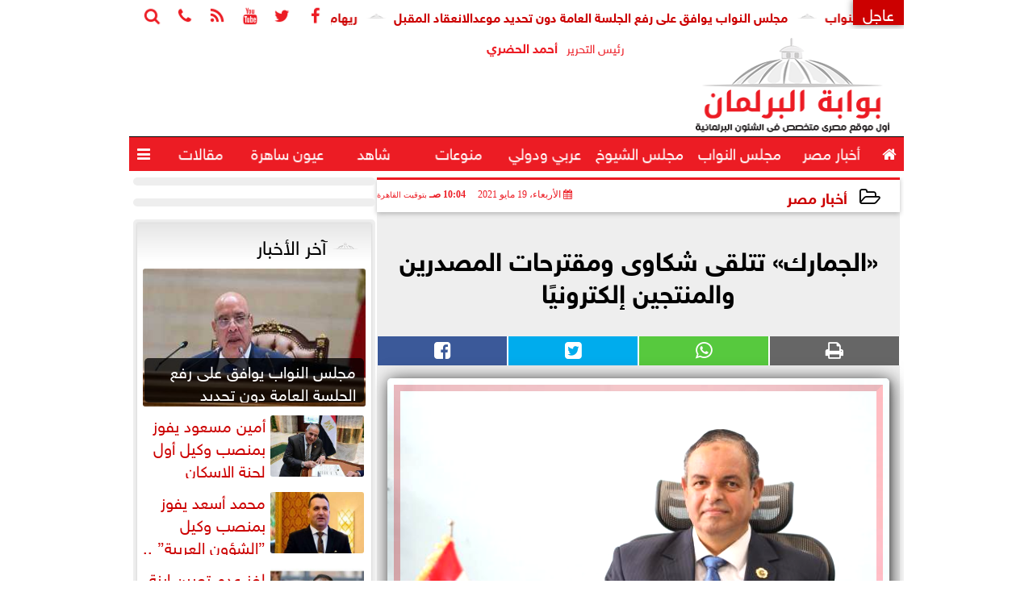

--- FILE ---
content_type: text/html; charset=UTF-8
request_url: https://www.parlgate.com/71288
body_size: 26746
content:
<!DOCTYPE html>
<html dir="rtl" lang="ar" prefix="og: http://ogp.me/ns#">
<head>
	<meta name="viewport" content="width=device-width,minimum-scale=1,initial-scale=1"/>
	<meta http-equiv="content-type" content="text/html; charset=UTF-8" charset="utf-8">
	<meta http-equiv="X-UA-Compatible" content="IE=edge,chrome=1"/>
	<meta name="robots" content="INDEX, FOLLOW"/>
	<meta name="googlebot" content="INDEX, FOLLOW"/>
	<title>«الجمارك» تتلقى شكاوى ومقترحات المصدرين والمنتجين إلكترونيًا | أخبار مصر | بوابة البرلمان</title>
	<meta name="description" itemprop="description" content="أعلنت وزارة المالية أن وحدة دعم المصدرين والمنتجين بمصلحة الجمارك تتلقى عبر البريد الإلكترونى http Ex unit customs gov eg شكاوى المجتمع التجاري والصناعي حول ال" />
	<meta name="keywords" content="مصلحة الجمارك,المصدرين,مصر,وزارة المالية,بوابة البرلمان">
	<meta name="twitter:card" content="summary_large_image"></meta>
	<meta name="twitter:title" property="og:title" itemprop="name" content="«الجمارك» تتلقى شكاوى ومقترحات المصدرين والمنتجين إلكترونيًا | أخبار مصر | بوابة البرلمان"/>
	<meta name="twitter:description" property="og:description" content=" أعلنت وزارة المالية أن وحدة دعم المصدرين والمنتجين بمصلحة الجمارك تتلقى عبر البريد الإلكترونى http Ex unit customs gov eg شكاوى المجتمع التجاري والصناعي حول ال"/>
	<meta property="og:image" name="twitter:image" itemprop="image" content="https://www.parlgate.com/img/21/05/19/71288_W.jpg"/>
	<meta property="og:image:secure_url" content="https://www.parlgate.com/img/21/05/19/71288_W.jpg" />
	<meta property="og:image:width" content="512" />
	<meta property="og:image:height" content="512" />
	<meta name="twitter:image:alt" property="og:image:alt" content="الشحات غتوري رئيس مصلحة الجمارك" />
	<meta name="twitter:domain" content="parlgate.com"/>
	<meta name="twitter:site" content="@parlgate"/>
	<meta name="twitter:creator" content="@parlgate"></meta>
	<meta name="theme-color" content="#EC1C24" />
	<meta property="og:type" content="article"/>
	<meta property="og:locale" content="ar_AR"/>
	<meta property="fb:app_id" content="2173630339426220" />
	<meta property="og:url" content="https://www.parlgate.com/71288" />
	<meta name="author" property="og:site_name" content="بوابة البرلمان" />
	<meta property="article:published_time" content="2021-05-19T10:04:32+02:00"/>
	<script type="application/ld+json">
	{
	"@context": "https://schema.org",
	"@type": "WebPage",
	"name": "«الجمارك» تتلقى شكاوى ومقترحات المصدرين والمنتجين إلكترونيًا | أخبار مصر | بوابة البرلمان",
	"description": " أعلنت وزارة المالية أن وحدة دعم المصدرين والمنتجين بمصلحة الجمارك تتلقى عبر البريد الإلكترونى http Ex unit customs gov eg شكاوى المجتمع التجاري والصناعي حول ال",
	"publisher": {"@type":"Organization","name":"بوابة البرلمان","logo":{"@type":"ImageObject","url":"https://www.parlgate.com/ix/GfX/logo.png"}},
	"identifier": "https://www.parlgate.com/71288",
	"url": "https://www.parlgate.com/71288"
	}
	</script>
	<script type="application/ld+json">
	{
	"@context": "http://schema.org",
	"@type": "NewsArticle",
	"mainEntityOfPage": "https://www.parlgate.com/71288",
	"headline": "«الجمارك» تتلقى شكاوى ومقترحات المصدرين والمنتجين إلكترونيًا | أخبار مصر | بوابة البرلمان",
	"datePublished": "2021-05-19T10:04:32+02:00",
	"dateModified": "2021-05-19T10:04:32+02:00",
	"description": " أعلنت وزارة المالية أن وحدة دعم المصدرين والمنتجين بمصلحة الجمارك تتلقى عبر البريد الإلكترونى http Ex unit customs gov eg شكاوى المجتمع التجاري والصناعي حول ال",
	"author": {"@type": "Person", "name": "بوابة البرلمان"},
	"publisher": {"@type": "Organization", "name": "بوابة البرلمان", "logo": {"@type": "ImageObject", "url": "https://www.parlgate.com/ix/GfX/logo.png", "width": 100, "height": 60}},
	"image": {"@type": "ImageObject", "url": "https://www.parlgate.com/img/21/05/19/71288_W.jpg", "height": 800, "width": 450}
	}
	</script>
	<script type="application/ld+json">
	{
	"@context": "https://schema.org",
	"@type": "Organization",
	"url": "https://www.parlgate.com",
	"name": "بوابة البرلمان",
	"logo": "https://www.parlgate.com/ix/GfX/logo.png",
	"description": "",
	"sameAs": [
	"https://www.facebook.com/parlgate/",
	"https://twitter.com/parlgate",
	"https://www.youtube.com/channel/UC3JtXyn233VArMzjKBExiCw"
	]
	}
	</script>
	<link rel="dns-prefetch" href="//connect.facebook.net"/>
	<link rel="shortcut icon" type="image/x-icon" href="favicon.ico"/>
	<link rel="canonical" href="https://www.parlgate.com/71288" />
	<style>@font-face{font-family:'SkyNews'; font-style:normal; font-weight:400; font-display:swap; src:url('/font/SKY/sna-reg.eot'),url('/font/SKY/sna-reg.eot?#iefix') format('embedded-opentype'),url('/font/SKY/sna-reg.woff2') format('woff2'),url('/font/SKY/sna-reg.woff') format('woff'),url('/font/SKY/sna-reg.ttf') format('truetype'),url('/font/SKY/sna-reg.svg#sna-reg') format('svg');}@font-face{font-family:'SkyNews'; font-style:normal; font-weight:800; font-display:swap; src:url('/font/SKY/sna-bld.eot'),url('/font/SKY/sna-bld.eot?#iefix') format('embedded-opentype'),url('/font/SKY/sna-bld.woff2') format('woff2'),url('/font/SKY/sna-bld.woff') format('woff'),url('/font/SKY/sna-bld.ttf') format('truetype'),url('/font/SKY/sna-bld.svg#sna-bld') format('svg');}@font-face{font-family:'FontAwesome';src:url('/font/fontawesome-webfont.eot?v=4.7.0');src:url('/font/fontawesome-webfont.eot?#iefix&v=4.7.0') format('embedded-opentype'),url('/font/fontawesome-webfont.woff2?v=4.7.0') format('woff2'),url('/font/fontawesome-webfont.woff?v=4.7.0') format('woff'),url('/font/fontawesome-webfont.ttf?v=4.7.0') format('truetype'),url('/font/fontawesome-webfont.svg?v=4.7.0#fontawesomeregular') format('svg');font-weight:normal;font-style:normal; font-display:swap;}.fa{display:inline-block;font:normal normal normal 14px/1 FontAwesome;font-size:inherit;text-rendering:auto;-webkit-font-smoothing:antialiased;-moz-osx-font-smoothing:grayscale}.fa-facebook-square:before{content:'\f082'}.fa-facebook:before{content:'\f09a'}.fa-twitter-square:before{content:'\f081'}.fa-twitter:before{content:'\f099'}.fa-youtube-square:before{content:'\f166'}.fa-youtube:before{content:'\f167'}.fa-google-plus-square:before{content:'\f0d4'}.fa-google-plus:before{content:'\f0d5'}.fa-rss-square:before{content:'\f143'}.fa-rss:before{content:'\f09e'}.fa-instagram:before{content:'\f16d'}.fa-tags:before{content:'\f02c';}.fa-calendar:before{content:'\f073';}.fa-calendar-o:before{content:'\f133';}.fa-clock:before{content:'\f017';}.fa-folder-open-o:before{content:'\f115';}.fa-print:before{content:'\f02f';}.fa-edit:before{content:'\f044';}.fa-external-link:before{content:'\f08e';}.fa-home:before {content:'\f015';}.fa-info-circle:before {content:'\f05a';}.fa-info:before {content:'\f129';}.fa-phone-square:before {content:'\f098';}.fa-phone:before {content:'\f095';}.fa-envelope-o:before {content:'\f003';}.fa-whatsapp:before {content:'\f232';}.fa-share-alt-square:before {content:'\f1e1';}.fa-share-alt:before {content:'\f1e0';} .fa-bars:before{content:'\f0c9';}.fa-bullhorn:before{content:'\f0a1';} .fa-search:before{content:'\f002';}.fa-map-marker:before{content:'\f041';}.fa-black-tie:before{content:'\f27e';}.fa-linkedin-square:before{content:'\f08c';}.fa-telegram:before{content:'\f2c6';}.fa-link:before{content:'\f0c1';}.fa-wikipedia-w:before{content:'\f266';}.fa-soundcloud:before{content:'\f1be';}.fa-language:before{content:'\f1ab';}.fa-spinner:before{content:'\f110';}.fa-newspaper-o:before{content:'\f1ea';}.fa-play:before{content:'\f04b';}.fa-camera:before{content:'\f030';}.fa-user-circle-o:before{content:'\f2be';}.fa-plus:before {content:'\f067';}.fa-minus:before {content:'\f068';}.fa-times:before {content:'\f00d';}.fa-television:before {content:'\f26c';}.fa-volume-up:before{content:'\f028';}.fa-file-audio-o:before{content:'\f1c7';}.fa-download:before{content:'\f019';}.fa-commenting:before{content:'\f27a';}.fa-commenting-o:before{content:'\f27b';}.fa-file-pdf-o:before{content:'\f1c1';}.fa-file-text:before{content:'\f15c';}.fa-file-text-o:before{content:'\f0f6';}.fa-check-square-o:before{content:'\f046';}.fa-chevron-circle-up:before{content:'\f139';}.fa-chevron-circle-down:before{content:'\f13a';}.fa-chevron-circle-right:before{content:'\f138';}.fa-chevron-circle-left:before{content:'\f137';}.fa-mobile:before{content:'\f10b';}.fa-2x {font-size:2em;}.fa-fw {width:1.29em; text-align:center;}.fa-flip-horizontal {-ms-filter:'progid:DXImageTransform.Microsoft.BasicImage(rotation=0, mirror=1)'; -webkit-transform:scale(-1, 1); -ms-transform:scale(-1, 1); transform:scale(-1, 1);}.fa-spin {-webkit-animation:fa-spin 2s infinite linear; animation:fa-spin 2s infinite linear;} .fa-pulse {-webkit-animation:fa-spin 1s infinite steps(8); animation:fa-spin 1s infinite steps(8);} .fa-spin-hover:hover {-webkit-animation:fa-spin 1s infinite linear; animation:fa-spin 1s infinite linear;}@-webkit-keyframes fa-spin {0% {-webkit-transform:rotate(0deg); transform:rotate(0deg);} 100% { -webkit-transform:rotate(359deg); transform:rotate(359deg);}}@keyframes fa-spin {0% {-webkit-transform:rotate(0deg); transform:rotate(0deg);} 100% {-webkit-transform:rotate(359deg); transform:rotate(359deg);}} article {}article h1 {font:bold 1.5em/1.5em SkyNews, Traditional Arabic; margin:1em 0.5em; padding:0 0.5em; text-align:center;}article h2 {font:bold 1.25em/1.25em SkyNews, Traditional Arabic; margin:0.5em; padding:0 0.5em;}article h3 {font:bold 0.85em/1em SkyNews, Traditional Arabic; margin:1em; padding:0 1.0em;}article h3.article {float:right;} article h3.article img {width:125px;}article h1.title {clear:both;}article p {text-indent:0.5em;}article a {font-weight:bold; border-bottom:1px dotted #eeeeee;}article a:hover {border-color:#bbbbbb;}article iframe {width:100%; max-width:100%; margin:0 auto !important;}article time {font:normal 12px/12px tahoma;}article time.meta {color:transparent; position:absolute;}article ul {margin:0.5em 1em; padding:0.5em 1em; list-style:circle;}article .artinfo {display:block; border:1px solid #EEEEEE; border-width:1px 0px; padding:3px 0px; font:normal 12px tahoma; overflow:hidden;}article .artinfo i.fa {padding:0px 10px;}article .artinfo time {display:block; padding:10px 0px 5px; color:#333333; }article .artinfo b.cat a {color:#BB0000; font:normal 12px tahoma;}article .artinfo.tags a {font:normal 12px/20px tahoma; color:#555555; text-decoration:none; display:inline-block; text-decoration:none; padding:3px 8px; border:1px solid #DEDEDE; -webkit-border-radius:3px; -moz-border-radius:3px; border-radius:3px; cursor:pointer; border-color:#dedede #d8d8d8 #d3d3d3; text-shadow:0 1px 0 #fff; -webkit-box-shadow:0 1px 1px #eaeaea, inset 0 1px 0 #fbfbfb; -moz-box-shadow:0 1px 1px #eaeaea, inset 0 1px 0 #fbfbfb; box-shadow:0 1px 1px #eaeaea, inset 0 1px 0 #fbfbfb; -webkit-transition:all ease-in-out 0.2s; -moz-transition:all ease-in-out 0.5s; -o-transition:all ease-in-out 0.5s; transition:all ease-in-out 0.5s; background:#ffffff; background:-moz-linear-gradient(top, #ffffff 0%, #f6f6f6 47%, #ededed 100%); background:-webkit-gradient(linear, left top, left bottom, color-stop(0%,#ffffff), color-stop(47%,#f6f6f6), color-stop(100%,#ededed)); background:-webkit-linear-gradient(top, #ffffff 0%,#f6f6f6 47%,#ededed 100%); background:-o-linear-gradient(top, #ffffff 0%,#f6f6f6 47%,#ededed 100%); background:-ms-linear-gradient(top, #ffffff 0%,#f6f6f6 47%,#ededed 100%); background:linear-gradient(top, #ffffff 0%,#f6f6f6 47%,#ededed 100%);}article .artinfo.tags a:before {content:"\020 \020 \020 \0BB \020"; color:#666666;}article .artinfo .tsource a img {float:right;}article .HSource {margin:5px auto; padding:5px; text-align:center; background:-moz-linear-gradient(top,rgba(255,255,255,1) 0%, rgba(255,255,255,0) 100%); background:-webkit-linear-gradient(top,rgba(255,255,255,1) 0%,rgba(255,255,255,0) 100%); background:linear-gradient(to bottom,rgba(255,255,255,1) 0%,rgba(255,255,255,0) 100%); filter:progid:DXImageTransform.Microsoft.gradient( startColorstr='#ffffff', endColorstr='#00ffffff',GradientType=0 );}article .HSource a img {vertical-align:middle;}article .social {display:block; padding:2px 25px; text-align:left;}article .artiframe {margin:0 auto; text-align:center; max-width:700px;}article .artiframe iframe {margin:0 auto;}article .artiframe .twitter-video {margin:0 auto !important; text-align:center !important;}article > div {font-family:Arial; font-size:1.5em; line-height:1.5em; margin:0px; padding:0px;}article > div > p {margin:0.1em 0.5em; padding:0.1em 0.5em; text-align:justify;}article > div > p > img {display:block; margin:5px auto; max-width:100%;}article aside {display:block; margin:0px 10px; padding:5px 0px 0px; background:#F0F0F0; width:100%; text-align:center;}article aside h2 {color:#FFFFFF; background:#000000; margin:0px;}article figure {font-family:'SkyNews', Arial, sans-serif; text-align:center;}article figure figcaption {text-align:center; font:normal 12px tahoma;}article aside amp-img, article aside img {margin:0 auto; display:block; max-width:240px;}article amp-img, article img {max-width:100%;}article address {margin:5px; padding:5px; display:inline-block;}article bdi {font-style:normal; font-weight:bold;}article .content_336x280_ad {display:block; margin:0 auto; width:336px; height:280px;}article .photoalbum {max-width:700px; margin:0px auto; border:5px solid #ffffff; background-color:#ffffff;}article .photoalbum .albthumbs {display:grid; grid-template-columns:repeat(5, 1fr); grid-gap:5px; margin:5px 0px 10px;}article .photoalbum .panel-main img, article .photoalbum .albthumbs img {width:100%; height:auto; margin:0 auto;}article .photoalbum .albthumbs img {width:auto !important; max-width:150px; max-height:75px; cursor:pointer;}article .pdf {margin:1em auto; padding:1em; width:75%; text-align:center; box-shadow:0px 0px 10px rgba(0,0,0,0.5);}article ins.adsbygoogle {max-width:100%;}article #topic_content .topic_inlink {display:none; border:2px solid #EC1C24; border-width:2px 0px; margin:5px auto; padding:2px 5px;}article #topic_content .topic_inlink h4 {margin:0; padding:0; font:normal 12px/16px tahoma; text-align:center;}article #topic_content .topic_inlink ul {list-style-type:none; margin:0px; padding:0px;}article #topic_content .topic_inlink ul li {display:none;}article #topic_content .topic_inlink ul li:first-child {display:block;}article #topic_content .topic_inlink ul li a {display:block; overflow:hidden;}article #topic_content .topic_inlink ul li a img {width:90px; float:right;}article #topic_content blockquote {background:#f9f9f9; border-right:10px solid #ccc; margin:0.5em 10px; padding:0.5em 10px; quotes:"“" "”" "‘" "’";}article #topic_content blockquote:before {color:#ccc; content:open-quote; font-size:4em; line-height:0.1em; margin-left:0.25em; vertical-align:-0.4em;}article #topic_content blockquote:after {color:#ccc; content:close-quote; font-size:4em; line-height:0.1em; margin-right:0.25em; vertical-align:-0.4em;}article #topic_content blockquote p {margin:0.25em;}article .infoline {width:100%; background:#ffffff; margin:0px 0px 20px 0px; border-top:3px solid #CC0000; box-shadow:0px 2px 6px rgba(0,0,0,0.25);}article .infoline b {display:inline-block; padding-right:1em;}article .infoline b label {cursor:pointer;}article .infoline b a {border:none; background:transparent url(ix/GfX/icn.png) no-repeat center right; padding-right:40px; font:bold 0.8em/1em SkyNews;}article .banner .w320, article .banner .w320 iframe {border:none; padding:0px; margin:0px auto; width:320px !important;}article .banner .w336, article .banner .w336 iframe {border:none; padding:0px; margin:0px auto; width:336px !important;}.fb_iframe_widget_fluid_desktop iframe {width:100% !important;}.inarticle {overflow:hidden;}.inarticle a {display:inline-block; margin:0 auto 10px; text-align:center;}twitter-widget {margin:0 auto;}@keyframes fadeIn { to { opacity:1;}}article .photoalbum .fade-in { opacity:0; animation:fadeIn 0.5s ease-in 1 forwards;}.fixed-height-container {position:relative; width:100%; height:300px;}amp-img.contain img {object-fit:contain;}.closelightbox {font:bold 2em/1em Traditional Arabic; margin:5px; padding:5px; z-index:999; overflow:hidden; position:absolute; cursor:pointer;}section {}section h2, section h4 {font:bold 1.0em/2em SkyNews; margin:2px 0px; padding:0 15px; clear:both; background:#F9F9F9; color:#000000; text-shadow:0px 0px 0px #FFFFFF; border:1px solid #333333; border-width:0px 10px 1px 0px;}section h3 {font:bold 1.0em/2em 'Traditional Arabic'; margin:2px 0px; padding:0 15px; clear:both; background:#EEEEEE; color:#000000; text-shadow:0px 0px 0px #FFFFFF; border:1px solid #333333; border-width:0px 10px 1px 0px;}section.related {overflow:hidden;}section.related ul {margin:0px 5px; padding:0px 5px;}section.related ul li {overflow:hidden;}section.related ul li a {display:block; font:bold 0.8em/1.75em SkyNews; overflow:hidden; -moz-transition:all 0.3s ease-in; -webkit-transition:all 0.3s ease-in; transition:all 0.3s ease-in;}section.related ul li a img {float:right; margin:1px; padding:1px; width:120px; height:65px; border:1px solid #333333; -moz-transition:all 0.3s ease-in; -webkit-transition:all 0.3s ease-in; transition:all 0.3s ease-in;}section ol {margin:0px 5px; padding:0px 5px;}section ol li {overflow:hidden;}section ol li a {display:block; font:bold 0.95em/1.40em 'Arial'; overflow:hidden; -moz-transition:all 0.3s ease-in; -webkit-transition:all 0.3s ease-in; transition:all 0.3s ease-in;}section ol li a:hover {background:#EEEEEE;}section ol li a img {float:right; margin:1px; padding:1px; width:120px; height:65px; border:1px solid #333333; -moz-transition:all 0.3s ease-in; -webkit-transition:all 0.3s ease-in; transition:all 0.3s ease-in;}section ol li a:hover img {background:#EEEEEE;}article div.sharetable {direction:ltr; display:table; width:100%; table-layout:fixed; margin:0px; padding:0px; max-height:48px; overflow:hidden;}article div.sharetable > a {display:table-cell; width:2%; color:#ffffff; text-align:center; border:1px solid #ffffff; border-width:0px 1px; overflow:hidden;}article div.sharetable > a:hover {opacity:0.5;}article div.sharetable > a.fb {background-color:#3b5999;}article div.sharetable > a.tw {background-color:#00aced;}article div.sharetable > a.gp {background-color:#d34836;}article div.sharetable > a.em {background-color:#eeeeee;}article div.sharetable > a.wt {background-color:#57c93e;}article div.sharetable > a.pn {background-color:#cb2027;}article div.sharetable > a.pr {background-color:#666666;}article div.sharetable > a i.fa {}div.MobileShareBar {margin:5px 0px; max-width:100%; overflow:hidden;}div.MobileShareBar ul {margin:0px; padding:0px;}div.MobileShareBar ul li {display:block; margin:0px; padding:0px; border:none; float:right; list-style-type:none; padding-right:1%; text-align:center;}div.MobileShareBar ul li.tw {}div.MobileShareBar ul li.fb {}div.MobileShareBar ul li.gp {}div.MobileShareBar ul li iframe {float:right; z-index:1;}div.MobileShareBar ul li:hover iframe {float:right; z-index:1;}div.MobileShareBar ul li div {margin:0px; padding:0px; line-height:0px; right:5px; overflow:hidden;}ul.keys {}ul.keys li {line-height:1.5em;}ul.keys li a {text-align:center; font:normal 0.75em/1em SkyNews; border-bottom:1px solid #EC1C24;}ul.keys li a:hover {color:#EC1C24;}ul.keys li a b {display:block; background:#EC1C24; color:#FFFFFF; padding:0.5em 1em; font-size:0.75em; line-height:1.0em;}ul.keys li a:hover b {}article .keyarticles {background:#EEEEEE; border:1px solid #CCCCCC; box-shadow:1px 1px 1px #CCCCCC;}article .keyarticles h4 {margin:10px 0px 0px; padding:0px; font:bold 0.75em/1.5em SkyNews; background:#CCCCCC; border:1px solid #BBBBBB; border-width:1px 0px;}article .keyarticles ul {margin:0px; list-style:none;}article .keyarticles ul li {margin-bottom:5px; font:normal 0.65em/1.25em SkyNews; overflow:hidden;}article .keyarticles ul li:nth-child(n+4) {display:none;}article .keyarticles ul li a {}article .keyarticles ul li a img {width:80px; height:60px !important; float:right; padding-left:1em;}@media (min-width:478px) {article .artinfo time {padding:0px 20px; float:left;}article aside {width:300px; float:left;}}@media (min-width:730px) {article .content_336x280_ad {margin:30px 10px 0px 0px; float:left;}ul.keys li a b {display:inline-block;}section.related ul li {width:49%; float:right;}section ol li {width:49%; float:right;}section ol li:nth-child(even) {float:left;}.inarticle a img {max-width:100%;}.inarticle a:nth-child(odd) {float:right;}.inarticle a:nth-child(even) {float:left;}}  :root {--COLOR1:#EC1C24;}* {box-sizing:border-box; -moz-box-sizing:border-box; -webkit-box-sizing:border-box;} html {scroll-behavior:smooth;} ::-webkit-scrollbar {width:16px;} ::-webkit-scrollbar-track {background:#f1f1f1; -webkit-box-shadow:inset 0 0 6px rgba(0,0,0,0.3);} ::-webkit-scrollbar-thumb {background:#EC1C24; outline:1px solid slategrey; } ::-webkit-scrollbar-thumb:hover {background:#BB0000; border-radius:6px; } body {margin:0 auto; cursor:default;} a {text-decoration:none; color:#000000;} ul {margin:0px; padding:0px; list-style:none;} h1, h2, h3, h4, h5, h6, select, label {font-family:'SkyNews', Arial, sans-serif;} figcaption, figure, main {display:block;} dfn {display:none;} fieldset {border:none;} ins.adsbygoogle[data-ad-status='unfilled'] {display:none !important;} .clear {clear:both;} .rtl {direction:rtl;} .ltr {direction:ltr;} .left {text-align:right;} .right {text-align:right;} .center {text-align:center;} .relative {position:relative;} .absolute {position:absolute;} .fixed {position:fixed;} .floatR {float:right;} .floatL {float:left;} .floatN {float:none;} .displayblock {display:block;} .th000 {max-width:1030px; margin:0 auto;} .th012 {max-width:1200px; margin:0 auto;} .th00 {max-width:100%; margin:0 auto;}.clr {color:#EC1C24;} .xsel {-webkit-touch-callout:none; -webkit-user-select:none; -khtml-user-select:none; -moz-user-select:none; -ms-user-select:none; user-select:none;} .m0 {margin:0px;} .mbot10 {margin-bottom:10px;} .mtop5 {margin-top:5px;} .mtop10 {margin-top:10px;} .mb4 {margin-bottom:2rem;} .m0a {margin:0 auto;} .m0i {margin:0px !important;} .p0i {padding:0px !important;} .ptop20 {padding-top:20px;} .mbot10i {margin-bottom:10px !important;}.left-0 {left:0;} .right-0 {right:0;} .bottom-0 {bottom:0;} .top-0 {top:0;}.hidden {display:none;} .hiddeni {display:none !important;} .showLG {display:none;} .showSM {display:block;} .banner {direction:ltr; margin:0 auto; text-align:center; overflow:hidden; font-size:1em; line-height:1em; width:100%; } .banner a {display:block; line-height:0%;} .banner a img {max-width:100%;} .banner div {margin:0 auto;} .banner iframe {width:auto;} .lineheight3 {line-height:3em;}.line-height-1{line-height:1rem}.line-height-2{line-height:1.125rem}.line-height-3{line-height:1.5rem}.line-height-4{line-height:2rem} .YR {opacity:0;} .animate {moz-transition:all 0.5s; -webkit-transition:all 0.5s; transition:all 0.5s; -webkit-transition:all 0.5s ease-in-out; -o-transition:all 0.5s ease-in-out; -ms-transition:all 0.5s ease-in-out; transition:all 0.5s ease-in-out;} .blink_me {animation:blinker 1s linear infinite;} @keyframes blinker {50% {opacity:0;}} .WAITcss {visibility:hidden; animation:waitcss 0s 2s forwards;} .WAITcss0 {visibility:hidden; animation:waitcss 0s 0s forwards;} .WAIT3 {-webkit-animation:WAIT3 3s forwards; -moz-animation:WAIT3 3s forwards; -o-animation:WAIT3 3s forwards; animation:WAIT3 3s forwards;} @keyframes waitcss {to {visibility:visible; } } @-webkit-keyframes WAIT3 {0% {opacity:0; } 100% {opacity:1; }} @-moz-keyframes WAIT3 {0% {opacity:0; } 100% {opacity:1; }} @-o-keyframes WAIT3 {0% {opacity:0; } 100% {opacity:1; }} @keyframes WAIT3 {0% {opacity:0; } 100% {opacity:1; }} .dark-mode {background-color:#18212b; color:white;} header, footer, #site {margin:0 auto; clear:both;} header, footer {font-family:'SkyNews', Arial, sans-serif;} header #HLvA, header #HLvB, header #HLvC, header #HLvD {clear:both;} header #HLvA #HLvAL {margin:0 auto; width:200px; height:36px;} header #HLvA #HLvAR {width:100%; height:36px; text-align:center;} header #HLvB #HLvBR {text-align:center;} header #HLvD {margin:5px auto; height:32px; -webkit-border-radius:5px; -moz-border-radius:5px; border-radius:5px; overflow:hidden;} footer #FLvA, footer #FLvB, footer #FLvC {clear:both; overflow:hidden;} footer #FLvB #FLvBR {text-align:center;} footer #FLvC {text-align:center; color:#FFFFFF;} #HDFix {position:fixed; top:-1px; width:100%; z-index:9; height:32px; background:#EC1C24;} #HDFix h5 {margin:0 auto; text-align:center;} #HDFix > h5 > label {float:right; color:#FFFFFF; background:#EC1C24; z-index:999; display:block; position:relative; width:32px; height:32px; top:0; left:0; cursor:pointer; -moz-transition:all 0.3s ease-in; -webkit-transition:all 0.3s ease-in; transition:all 0.3s ease-in;} #HDFix > h5 > label:hover, #HDFix > h5 > label:active {-webkit-transform:scaleX(-1); transform:scaleX(-1);} #HDFix > h5 > label.fetch {float:left;} #HDFix h5 a img {max-height:32px;} .mobilesidemenu {width:0; float:right;} .mobilesidemenu, .mobilesidemenu * {-moz-box-sizing:border-box; box-sizing:border-box;} .mobilesidemenu input[type="checkbox"] {position:absolute; left:0; top:0; visibility:hidden;} .mobilesidemenu nav {margin:0; padding:5px; position:fixed; border-right:1px solid gray; font:bold 14px Verdana; width:280px; height:100%; opacity:0.25; left:-280px; top:0; z-index:10000; -webkit-transform:translate3d(0, 0, 0); transform:translate3d(0, 0, 0); -webkit-transition:all 750ms cubic-bezier(0.68, -0.55, 0.265, 1.55); transition:all 750ms cubic-bezier(0.68, -0.55, 0.265, 1.55);; background:#FFFFFF;} .mobilesidemenu nav li h1, .mobilesidemenu nav li h3 {margin:0px; padding:0px; font-size:1em;} .mobilesidemenu ul {list-style:none; margin:0; padding:0; width:100%; height:100%; overflow-y:scroll;} .mobilesidemenu ul::-webkit-scrollbar {width:0px; background:transparent;} .mobilesidemenu ul::-webkit-scrollbar-thumb {background:#FF0000;} .mobilesidemenu li {} .mobilesidemenu li a, .mobilesidemenu li form {display:block; text-decoration:none; font-size:1.4em; border-left:8px solid gray; border-bottom:1px solid #c1c1c1; color:#3b3b3b; margin:0; padding:12px;} .mobilesidemenu li a:hover {background:black; color:white;} .mobilesidemenu li form {margin:0px; padding:2px 0px 6px; text-align:center;} .mobilesidemenu li form input[type="text"] {width:70%; padding:4px; font:normal 12px "Tahoma, FontAwesome";} .mobilesidemenu ul li:first-child a {text-align:center} .mobilesidemenu ul li:first-child a img {max-height:32px; max-width:100px;} .mobilesidemenu ul li.SocialNetworks {text-align:center;} .mobilesidemenu ul li.SocialNetworks a {display:inline-block; border:none; padding:2px 10px;} .mobilesidemenu nav label {cursor:pointer; position:absolute; text-transform:lowercase; right:0; top:0; -moz-border-radius:0 0 0 40px; -webkit-border-radius:0 0 0 40px; border-radius:0 0 0 40px; width:40px; height:30px; background:black; box-shadow:0 0 5px gray; text-align:center;} .mobilesidemenu nav label::after {content:"x"; color:white; display:block; font-size:16px; margin-top:2px; margin-left:6px; -moz-transition:all 0.3s ease-in; -webkit-transition:all 0.3s ease-in; transition:all 0.3s ease-in;} .mobilesidemenu .overlay {position:fixed; width:100%; height:100%; left:0; top:0; opacity:.6; background:black; z-index:1001; visibility:hidden;} .mobilesidemenu .overlay label {width:100%; height:100%; position:absolute;} .mobilesidemenu nav label:hover::after {-moz-transform:rotatey(180deg); -ms-transform:rotatey(180deg); -webkit-transform:rotatey(180deg); transform:rotatey(180deg);} .mobilesidemenu input[type="checkbox"]:checked ~ label {border-color:transparent;} .mobilesidemenu input[type="checkbox"]:checked ~ label::before {transform:rotate(-45deg);} .mobilesidemenu input[type="checkbox"]:checked ~ label::after {transform:rotate(45deg);} .mobilesidemenu input[type="checkbox"]:checked ~ nav {left:0; opacity:1;} .mobilesidemenu input[type="checkbox"]:checked ~ div.overlay {visibility:visible;} .button {background-color:#EC1C24; border:none; color:white; padding:15px 32px; text-align:center; text-decoration:none; display:inline-block; font-size:16px; margin:4px 2px; cursor:pointer;} .animax {-webkit-animation-duration:1s; animation-duration:1s; -webkit-animation-fill-mode:both; animation-fill-mode:both;} .salaty {text-align:center; font:normal 12px/16px tahoma;} .salaty .select select {margin:0 auto; width:90%; text-align:center; text-align-last:center; font:normal 12px/16px tahoma; background-color:#EC1C24; color:#FFFFFF;} .salaty .select option {text-align:center;} .salaty fieldset {margin:0 auto; width:200px;} .salaty fieldset > div {margin:-2em 0 0 0;} .salaty fieldset div {border:1px solid transparent;} .salaty fieldset div.now {border-color:#EC1C24;} .salaty fieldset legend {display:block; width:100%; max-width:160px; font:bold 1em/2em SkyNews; background:#EC1C24; color:#fff; margin:0 auto; text-align:center; transform-origin:100% 0%; transform:rotate(-90deg); } .salaty fieldset legend img {transform:rotate(90deg);} .salaty fieldset b, .salaty fieldset code {width:70px; display:inline-block;} .salaty fieldset b {text-align:left; line-height:2em;} .salaty fieldset code {text-align:center;} table {border-collapse:collapse; width:90%; margin:0 auto;} table td, table th {border:1px solid #ddd; padding:8px;} table tr:nth-child(even){background-color:#f2f2f2;} table tr:hover {background-color:#ddd;} table th {padding-top:12px; padding-bottom:12px; text-align:center; background-color:#EC1C24CC; color:white;} div.services table {border-collapse:collapse; width:100%;} div.services table caption {font:bold 12px tahoma; background-color:#f9f9f9;} div.services table tr:nth-child(even) {background-color:#f9f9f9;} div.services table th {background-color:#EC1C24; color:white;} div.services table td {font:normal 12px/12px tahoma;} #WebSitePoll, #WebSitePoll a {font:normal 1em/2em SkyNews;} .Poll {margin-bottom:1em;} .Poll h2, .Poll h3 {margin:0px; padding:0px; font:bold 1.25em/2em SkyNews;} .Poll ul {padding:0;} .Poll ul li {margin:0; padding:0; font:normal 14px tahoma; text-shadow:0px 1px 1px #999999; list-style-type:none; height:auto !important; width:100% !important;} .Poll ul li:hover {background:#FAFAFA;} .Poll ul li div.bar{background-color:#F4F4F4; border:1px dashed #F1F1F1; -webkit-border-radius:10px; -moz-border-radius:10px; border-radius:10px;} .Poll ul li span {font:normal 12px tahoma; float:left;} .Poll ul li hr {margin:0; padding:0; color:#a00; background-color:#a00; height:12px; border:0; box-shadow:1px 1px 1px #AAAAAA; -webkit-border-radius:10px; -moz-border-radius:10px; border-radius:10px;} .Poll ul li.selected hr {color:#c00; background-color:#c00; box-shadow:1px 1px 1px #333333;} .Poll input[type="radio"] {display:none;} .Poll label {display:block; cursor:pointer; padding:0.25em 1em; font:normal 1em/2em SkyNews; -webkit-transition-duration:0.5s; -moz-transition-duration:0.5s; -o-transition-duration:0.5s; transition-duration:0.5s;} .Poll input[type="radio"]:checked + label {background-color:#00CC00; -webkit-border-radius:5px; -moz-border-radius:5px; border-radius:5px;} .Poll button {margin:0px auto; padding:0px; display:block; font:bold 1.25em/2em Arial; position:relative; background-color:#4CAF50; border:none; color:#FFFFFF; width:200px; text-align:center; -webkit-transition-duration:0.4s; transition-duration:0.4s; text-decoration:none; overflow:hidden; cursor:pointer;} .Poll button:after {content:""; background:#f1f1f1; display:block; position:absolute; padding-top:300%; padding-left:350%; margin-left:-20px !important; margin-top:-120%; opacity:0; transition:all 0.8s;} .Poll button:active:after {padding:0; margin:0; opacity:1; transition:0s;} .webform {margin:10px 5px; background:#F9F9F9; padding:10px 5px; box-shadow:0 0 20px 0 rgba(0, 0, 0, 0.2), 0 5px 5px 0 rgba(0, 0, 0, 0.24); font-size:1em;} .webform form {margin:10px auto;} .webform form input[type="text"], .webform form input[type="email"], .webform form input[type="tel"], .webform form input[type="url"], .webform form textarea, .webform form button[type="submit"] {font:normal 1em/1em SkyNews;} .webform form fieldset {text-align:center; border:medium none !important; margin:0px auto; padding:0; width:90%;} .webform form input[type="text"], .webform form input[type="email"], .webform form input[type="tel"], .webform form input[type="url"], .webform form textarea {margin:0 auto; width:90%; border:1px solid #ccc; background:#FFF; margin:0 0 5px; padding:10px;} .webform form input[type="text"]:hover, .webform form input[type="email"]:hover, .webform form input[type="tel"]:hover, .webform form input[type="url"]:hover, .webform form textarea:hover {-webkit-transition:border-color 0.3s ease-in-out; -moz-transition:border-color 0.3s ease-in-out; transition:border-color 0.3s ease-in-out; border:1px solid #aaa;} .webform form textarea {height:100px; max-width:100%; resize:none;} .webform form button[type="submit"] {cursor:pointer; width:20%; border:none; background:#EC1C24; color:#FFF; margin:0px; padding:10px 20px; font-size:1.5em; -webkit-transition:background 0.3s ease-in-out; -moz-transition:background 0.3s ease-in-out; transition:background-color 0.3s ease-in-out;} .webform form button[type="submit"]:hover {background:#BB0000;} .webform form button[type="submit"]:active {box-shadow:inset 0 1px 3px rgba(0, 0, 0, 0.5);} .webform form input:focus, .webform form textarea:focus {outline:0; border:1px solid #aaa;} .webform form input.email {position:fixed; left:-9000px;} .pagination {direction:rtl; display:inline-block;} .pagination a {color:black; float:right; padding:8px 16px; text-decoration:none; border:1px solid #ddd;} .pagination a.active {background-color:#EC1C24; color:white; border:1px solid #EC1C24;} .pagination a.nactive {color:#CCCCCC; border:1px solid #CCCCCC; cursor:not-allowed;} .pagination a:hover:not(.active) {background-color:#ddd;} .pagination a:first-child {border-top-right-radius:5px; border-bottom-right-radius:5px;} .pagination a:last-child {border-top-left-radius:5px; border-bottom-left-radius:5px;} .tocicn {clear:both; overflow:hidden;} .tocicn ul li {float:right;} .tocicn ul li a img {width:48px; height:48px;} .animated {-webkit-animation-duration:1s; animation-duration:1s; -webkit-animation-fill-mode:both; animation-fill-mode:both;} .animated.infinite {-webkit-animation-iteration-count:infinite; animation-iteration-count:infinite;} .animated.hinge {-webkit-animation-duration:2s; animation-duration:2s;} @-webkit-keyframes pulse {0% {-webkit-transform:scale3d(1, 1, 1); transform:scale3d(1, 1, 1); } 50% {-webkit-transform:scale3d(1.05, 1.05, 1.05); transform:scale3d(1.05, 1.05, 1.05); } 100% {-webkit-transform:scale3d(1, 1, 1); transform:scale3d(1, 1, 1); }} @keyframes pulse {0% {-webkit-transform:scale3d(1, 1, 1); transform:scale3d(1, 1, 1); } 50% {-webkit-transform:scale3d(1.05, 1.05, 1.05); transform:scale3d(1.05, 1.05, 1.05); } 100% {-webkit-transform:scale3d(1, 1, 1); transform:scale3d(1, 1, 1); }} .pulse {-webkit-animation-name:pulse; animation-name:pulse;} .w3-animate-fading{animation:fading 10s infinite}@keyframes fading{0%{opacity:0}50%{opacity:1}100%{opacity:0}} .w3-animate-opacity{animation:opac 0.8s}@keyframes opac{from{opacity:0} to{opacity:1}} .w3-animate-top{position:relative;animation:animatetop 0.4s}@keyframes animatetop{from{top:-300px;opacity:0} to{top:0;opacity:1}} .w3-animate-left{position:relative;animation:animateleft 0.4s}@keyframes animateleft{from{left:-300px;opacity:0} to{left:0;opacity:1}} .w3-animate-right{position:relative;animation:animateright 0.4s}@keyframes animateright{from{right:-300px;opacity:0} to{right:0;opacity:1}} .w3-animate-bottom{position:relative;animation:animatebottom 0.4s}@keyframes animatebottom{from{bottom:-300px;opacity:0} to{bottom:0;opacity:1}} .w3-animate-zoom {animation:animatezoom 0.6s}@keyframes animatezoom{from{transform:scale(0)} to{transform:scale(1)}} .w3-animate-input{transition:width 0.4s ease-in-out}.w3-animate-input:focus{width:100%!important} #Go2Top {position:fixed; z-index:9999; bottom:-96px; right:4px; border:none; outline:none; background-color:#EC1C24; color:#FFFFFF; cursor:pointer; padding:15px; border-radius:10px; font-size:1.5em; opacity:0.75; -webkit-transition:all .5s; transition:all .5s;} #Go2Top:hover {background-color:#33333350;} #AshFix, .AshFix {position:fixed; z-index:9999; bottom:0px; left:0px; right:0px; text-align:center; max-width:300px; max-height:252px; overflow:hidden; transition:all 0.5s ease;} #AshFix #AshFixSVG {display:none;}#AshFixSVG a.AniMe {display:inline-block; float:right; background:rgb(0, 0, 0, 0.5); border-radius:50% 50% 0px 0px; padding:0px 5px;} @media only screen and (max-width:800px) {#AshFix #AshFixSVG {display:block;}} .SkyAd {display:none; z-index:999 !important;} .SkyAdFix {position:fixed !important; top:5px !important;} .FixAdv160 {display:none; width:160px; height:600px; text-align:center; overflow:hidden;} .FixAdv160 img {max-width:160px; max-height:600px;}.modal {position:fixed; z-index:1; left:0; width:100%; height:100%; overflow:auto; background-color:rgb(0,0,0); background-color:rgba(0,0,0,0.4); top:-100%; opacity:0; transition:top 0.4s, opacity 0.4s;} .modal.show {top:0; opacity:1; z-index:999;} .modal-default-close {color:#FFFFFF; float:left; padding:0.5em 0px; font-size:3em; font-weight:bold;} .modal-default-close:hover, .modal-default-close:focus {color:#000000; text-decoration:none; cursor:pointer;} .modal-header {padding:2px 16px; background-color:#EC1C24; color:white; font:normal 1em/2em SkyNews;} .modal-body {padding:2px 16px; font-family:'Traditional Arabic', 'Microsoft Uighur'; font-size:1.5em; line-height:2em; text-align:justify;} .modal-footer {padding:2px 16px; background-color:#EC1C24; color:white; font:normal 1em/1em SkyNews;} .modal-footer h3 a {color:#ffffff;} .modal-footer h3 a:hover {color:#cccccc;} .modal-content {width:90%; position:relative; background-color:#fefefe; margin:5% auto; padding:0.1em; border:1px solid #888; box-shadow:0 4px 8px 0 rgba(0,0,0,0.2),0 6px 20px 0 rgba(0,0,0,0.19);} .modal-body article p {text-indent:1.5em;}@media (min-width:468px) { #HDFix {display:none;} header #HLvA #HLvAL {float:left;} header #HLvA #HLvAR {float:right; width:calc(100% - 170px);} } @media (min-width:768px) { #Go2Top {right:24px;} .modal-content {width:60%; padding:1em;} } @media (min-width:992px) { header #HLvB #HLvBR {width:260px; float:right;} header #HLvB #HLvBL {width:730px; float:left;} header #HLvB #HLvBlogo {float:right; text-align:center; width:calc(100% - 730px);} header #HLvB #HLvBbnr {float:left; width:728px;} footer #FLvB #FLvBR {width:260px; float:right;} footer #FLvB #FLvBL {width:730px; float:left;} .WrapperSky {margin:0 auto; padding:0px 10px; width:calc(100% - 320px); max-width:1200px;} .FixAdv160 {display:block; position:fixed; top:0px;} #FixAdv160R {float:right; margin-right:-780px; right:51%;} #FixAdv160L {float:left; margin-left:-775px; left:51%;} .SkyAd {width:120px; height:600px; top:200px; z-index:1;} .SkyAdR {right:50%; margin-right:calc(-120px - (1032px/2) - 96px);} .SkyAdL {left:50%; margin-left:calc(-120px - (1032px/2) - 96px);} } @media (min-width:1092px) { #HDFix {max-width:1200px;} .SkyAdR {margin-right:calc(-120px - (1092px/2) - 96px);} .SkyAdL {margin-left:calc(-120px - (1092px/2) - 96px);} } @media (min-width:1200px) { .SkyAd {width:120px; height:600px; top:200px;} .SkyAdR {margin-right:calc(-60px - (1200px/2) - 96px);} .SkyAdL {margin-left:calc(-60px - (1200px/2) - 96px);} } @media (min-width:1350px) { .SkyAd {display:block; width:160px;} } @media (min-width:1500px) { .WrapperSky {width:calc(100% - 200px);} } .w100 {width:100%; max-width:100%; margin:0px; padding:0px} .w1000 {margin:0 auto; max-width:1200px;} .w1200 {margin:0 auto; max-width:1200px;} .wrapper, header, footer {max-width:1200px; padding:0 5px; margin:0 auto; overflow:hidden;} header .CEOEIC {} header .CEOEIC span {display:block; text-align:center;} header .CEOEIC span i {padding:0px 5px; font:normal 1em/2em SkyNews;} header .CEOEIC span b {font:bold 1em/2em SkyNews;} img {max-width:100%; border-radius:5px;} .image {background-size:cover; background-position:center center; border-radius:5px;} .col-md-4 > div, .col-md-12 > div {border:1px solid #0275d8; padding:10px;} .StickSensor {} .box {margin:0 0 16px 0; padding:5px; background:#eee; border-radius:5px;} .Flexed {display:flex; flex-wrap:wrap;} .FlexedBoxC {flex:300px;} .FlexedBoxB {flex:600px;} .FlexedBoxA {flex:900px;} .BodyLR, .BodyL, .BodyR {width:100%; clear:both;} .SideL {width:100%; clear:both;} .SideR {z-index:9;} .SideL .banner a {margin:0px 0px 5px 0px;} @media (min-width:468px) { } @media (min-width:768px) { .SideL {width:250px; float:left; padding:0 6px 0 0; position:relative; clear:none;} .BodyLR, .BodyL {width:calc(100% - 250px); float:right; position:relative; padding:0px; clear:none;} .SideR {width:160px; float:right; padding:0 0 0 6px; position:relative;} header #HLvA #HLvAR {width:360px; text-align:right;} header #HLvA #HLvAL {} header #HLvA #HLvAM {margin:0 auto;} } @media (min-width:992px) { .BodyLR {width:calc(100% - 462px);} .BodyL {width:calc(100% - 302px);} .SideR {display:block;} .SideL {width:300px; padding:0px;} } @media (min-width:1092px) { .w100 {width:calc(100% - 320px); margin:0 auto;} .w100p {width:100% !important;} } .chead {font-family:'SkyNews', Arial, sans-serif; background:#fff; position:relative; margin-bottom:16px; -webkit-box-shadow:0 0 3px 0 rgba(0,0,0,0.15); box-shadow:0 0 3px 0 rgba(0,0,0,0.15); overflow:hidden;} .chead h2, .chead h3 {margin:0px 0px 6px; padding:8px 16px; height:48px; font-size:1.25em; -moz-transition:all 0.3s ease-in-out; -webkit-transition:all 0.3s ease-in-out; transition:all 0.3s ease-in-out; background:-moz-linear-gradient(top, rgba(0,0,0,0.1) 0%, rgba(0,0,0,0) 100%); background:-webkit-linear-gradient(top, rgba(0,0,0,0.1) 0%,rgba(0,0,0,0) 100%); background:linear-gradient(to bottom, rgba(0,0,0,0.1) 0%,rgba(0,0,0,0) 100%); filter:progid:DXImageTransform.Microsoft.gradient( startColorstr='#1a000000', endColorstr='#00000000',GradientType=0 ); position:relative;} .chead h2:before, .chead h3:before {content:''; position:absolute; right:0; top:0; height:100%; background-color:#EC1C24; width:16px; -moz-transition:all 0.3s ease-in-out; -webkit-transition:all 0.3s ease-in-out; transition:all 0.3s ease-in-out;} .chead h2:after, .chead h3:after {content:''; position:absolute; right:16px; top:0; width:0; height:0; border-top:48px solid transparent; border-bottom:0 solid transparent; border-right:20px solid #EC1C24; -moz-transition:all 0.3s ease-in-out; -webkit-transition:all 0.3s ease-in-out; transition:all 0.3s ease-in-out;} .chead:hover h2, .chead:hover h3 {padding-right:8px;} .chead:hover h2:before, .chead:hover h3:before {background-color:#BB0000;} .chead:hover h2:after, .chead:hover h3:after {border-right-color:#BB0000;} .chead h2 a, .chead h3 a {display:block; margin:0; padding-right:30px; color:#000; line-height:36px;} .chead:hover h2 a, .chead:hover h3 a {color:#EC1C24;} .chead.cHc1 section ul li {height:90px; padding:0px 5px; margin-bottom:5px; overflow:hidden;} .chead.cHc1 section ul li:hover {background:-moz-linear-gradient(left, rgba(0,0,0,0.1) 0%, rgba(0,0,0,0) 100%); background:-webkit-linear-gradient(left, rgba(0,0,0,0.1) 0%,rgba(0,0,0,0) 100%); background:linear-gradient(to right, rgba(0,0,0,0.1) 0%,rgba(0,0,0,0) 100%); filter:progid:DXImageTransform.Microsoft.gradient( startColorstr='#1a000000', endColorstr='#00000000',GradientType=1 );} .chead.cHc1 section ul li a {display:inline-block; font:normal 1em/1.5em SkyNews; height:82px; overflow:hidden;} .chead.cHc1 section ul li a:hover {text-shadow:1px 1px 1px rgba(0,0,0,0.25);} .chead.cHc1 section ul li a img {margin:2px 2px 0px 4px; width:120px; height:80px; float:right; border:2px solid transparent;} .chead.cHc1 section ul li a:hover img {border-color:#EC1C2450;} .chead.cHc1 section ul li a span b {font-weight:normal;} .chead.cHc1 section ul li:nth-child(even) a:hover img {border-color:#BB000050;} .chead.cHc1H section ul li:first-child {height:175px;} .chead.cHc1H section ul li:first-child a {height:auto;} .chead.cHc1H section ul li:first-child a img {display:block; margin:0 auto; width:100%; height:175px; float:none;} .chead.cHc1H section ul li:first-child a span {bottom:62px; display:block; position:relative; max-height:55px; color:#fff; background:rgba(0,0,0,0.75); padding:0px 10px; margin:0px 4px; -webkit-border-radius:5px; -moz-border-radius:5px; border-radius:5px; -moz-transition:all 0.3s ease-in-out; -webkit-transition:all 0.3s ease-in-out; transition:all 0.3s ease-in-out; overflow:hidden;} .chead.cHc1H section ul li:first-child a:hover span {background:#EC1C24CC;} .chead.cHc2 section ul li {width:49.5%; float:right; height:200px; overflow:hidden;} .chead.cHc2 section ul li:hover {background:-moz-linear-gradient(left, rgba(0,0,0,0.1) 0%, rgba(0,0,0,0) 100%); background:-webkit-linear-gradient(left, rgba(0,0,0,0.1) 0%,rgba(0,0,0,0) 100%); background:linear-gradient(to right, rgba(0,0,0,0.1) 0%,rgba(0,0,0,0) 100%); filter:progid:DXImageTransform.Microsoft.gradient( startColorstr='#1a000000', endColorstr='#00000000',GradientType=1 );} .chead.cHc2 section ul li a {display:block; text-align:center; font:normal 1em/1.5em SkyNews;} .chead.cHc2 section ul li a:hover {text-shadow:1px 1px 1px rgba(0,0,0,0.25);} .chead.cHc2 section ul li a img {display:block; margin:2px auto; width:96%; height:90px; border:2px solid transparent;} .chead.cHc2 section ul li a:hover img {border-color:#EC1C24AA;} .chead.cHc2 section ul li a span b {font-weight:normal;} .chead.cHc2 section ul li:nth-child(even) a:hover img {border-color:#BB0000AA;} .chead.cHc2H section ul li:first-child, .chead.cHc2B section ul li:nth-child(2), .chead.cHc2D section ul li:nth-child(4) {width:99%; margin:0 auto; height:200px;} .chead.cHc2H section ul li:first-child a img, .chead.cHc2B section ul li:nth-child(2) a img, .chead.cHc2D section ul li:nth-child(4) a img {display:block; margin:0 auto; width:100%; height:196px; float:none;} .chead.cHc2H section ul li:first-child a span, .chead.cHc2B section ul li:nth-child(2) a span, .chead.cHc2D section ul li:nth-child(4) a span {bottom:75px; display:block; max-height:66px; position:relative; color:#fff; background:rgba(0,0,0,0.75); padding:0px 10px; margin:0px 4px; -webkit-border-radius:5px; -moz-border-radius:5px; border-radius:5px; -moz-transition:all 0.3s ease-in-out; -webkit-transition:all 0.3s ease-in-out; transition:all 0.3s ease-in-out;} .chead.cHc2H section ul li:first-child a:hover span, .chead.cHc2B section ul li:nth-child(2) a:hover span, .chead.cHc2D section ul li:nth-child(4) a:hover span {background:#EC1C24BB;} .chead.csxn {background:none;} .chead.csxn section ul li {height:115px; background:#ffffff; border:1px solid #EC1C2450; box-shadow:1px 1px 3px #EC1C2450;} .chead.csxn section ul li a {height:auto;} .chead.csxn section ul li a span {font:bold 1.0em/1.5em SkyNews; display:block; min-width:300px;} .chead.csxn section ul li a img {} .chead.csxn section ul li time {display:block;} .chead.csxn section ul li a p {font:normal 12px/16px tahoma; text-align:justify; display:none;} @media (min-width:468px) { .chead.cHc2 section ul li {height:180px;} .chead.cHc2H section ul li:first-child, .chead.cHc2B section ul li:nth-child(2), .chead.cHc2D section ul li:nth-child(4) {width:49.6%; float:right;} } @media (min-width:768px) { .chead.cHF {width:49.5%; float:right;} .chead.cHF:nth-child(even) {float:left;} .chead.cHc2.cBc3 section ul li, .chead.cHc2.cBc4 section ul li {width:32.9%; height:200px;} .chead.cHc2H.cBc3 section ul li:first-child {width:66.5%; height:200px; float:right;} .chead.cHc2.cBc3.cHc2H section ul li:first-child a img {height:200px;} .chead.cHc2.cBc3.cHc2H section ul li:first-child a span {font-size:1.5em; line-height:2em; bottom:80px; margin:0 16px;} .chead.cHc2H.cBc4 section ul li:first-child, .chead.cHc2B.cBc4 section ul li:nth-child(2), .chead.cHc2D.cBc4 section ul li:nth-child(4) {width:65.4%; height:190px;} .chead.cHc2.cBc3 section ul li a img, .chead.cHc2.cBc4 section ul li a img {height:120px;} .chead.cHc2.cBc4.cHc2H section ul li:first-child a img, .chead.cHc2.cBc4.cHc2B section ul li:nth-child(2) a img, .chead.cHc2.cBc4.cHc2D section ul li:nth-child(4) a img {height:190px;} .chead.cHc2H section ul li:first-child, .chead.cHc2B section ul li:nth-child(2), .chead.cHc2D section ul li:nth-child(4) {width:99.6%;}.chead.cHc2.cBc4 section ul li a span {display:inline-block; max-height:69px; overflow:hidden;} .chead.csxn section ul li {height:150px;} .chead.csxn section ul li a span {font-size:1.5em; line-height:2em;} .chead.csxn section ul li a img {width:190px; height:140px;} } @media (min-width:992px) { .chead.cHc2H.cBc4 section ul li:first-child, .chead.cHc2B.cBc4 section ul li:nth-child(2), .chead.cHc2D.cBc4 section ul li:nth-child(4) {width:49.4%; float:right;} .chead.cHc2.cBc3 section ul li {width:32.9%;} .chead.cHc2.cBc4 section ul li {width:24.9%;} .chead.csxn section ul li a p {display:block;} }body {font-size:1em;}a {color:#CC0000;}#HDFix {background:#ec1c24; box-shadow:0px 1px 5px rgba(0,0,0,0.5);}header {background:#FFFFFF;}header, footer {font-size:1.25em;}header #HLvA {width:100%;}header #HLvA #HLvAR {background-color:#333333; font-size:0.75em; height:auto !important;}header #HLvA #HLvAM {text-align:center; font-size:1.25em; line-height:1.25em; max-height:36px; overflow:hidden;}header #HLvA #HLvAM a.h3 {float:right; font-size:0.8em; color:#FFFFFF; background:#CC0000; padding:0px 12px; box-shadow:0px 0px 10px rgba(0,0,0,0.5);}header #HLvB {margin:1px 0px 0px; overflow:hidden;}header #HLvB #HLvBR {line-height:0px;}header #HLvB #HLvBR #HLvBRa {width:100%; text-align:center; padding:0px;}header #HLvB #HLvBR #HLvBRb {width:100%; text-align:center; padding:0px; position:relative; top:-12px;}header #HLvB #HLvBR span {display:block; margin:0px; text-align:center; font-size:1.0em; line-height:0em; white-space:pre-wrap;}header #HLvB #HLvBL #HLvBLB b {font-weight:normal;}header #HLvM {background-color:#FFFFFF50; border-radius:5px 0px 0px 5px; padding:6px 0px; clear:both;}header #HLvC {width:100%; background-color:#ec1c24; border:1px solid #000000; border-width:1px 0px 0px; overflow:hidden;}header #HLvD {display:none; margin:0px; height:auto; text-align:left; font:normal 12px tahoma;}header .marqueed a {direction:rtl; display:inline-block; margin:0px 5px; padding:0px 36px 0px 0px; font:bold 0.65em/2em 'SkyNews'; color:#CC0000; text-align:right; text-shadow:1px 1px 1px #FFFFFF50, -1px -1px 1px #FFFFFF50, -1px 1px 1px #FFFFFF50, 1px -1px 1px #FFFFFF50; background:transparent url('/ix/GfX/icn.png') no-repeat center right; background-size:24px 24px;}header .marqueed a:hover {color:#000000;}header h2.CEOEIC {margin:0px; font-size:1em; text-align:center;}header h2.CEOEIC span i {font:normal 0.75em/1.0em SkyNews; color:#ec1c24;}header h2.CEOEIC span b {font:bold 0.75em/1.0em SkyNews; color:#ec1c24;}footer {background:#FFFFFF}footer #FLvA {display:none;width:100%; height:36px; border:1px solid #ec1c24; border-width:4px 0px 0px;}footer #FLvB {padding:16px 0px;}footer #FLvC {width:100%; background-color:#111111; border:1px solid #4267B2; border-width:0px 0px 4px; overflow:hidden;}.banner img, .SkyAd img {border-radius:0px;}#HDFix h5 a img {background:#FFFFFF;}nav#msidemenu {background-color:#EC1C24; background-image:url(ix/GfX/bg.png);}.mobilesidemenu nav {left:auto; right:-280px;}.mobilesidemenu input[type='checkbox']:checked ~ nav {left:auto; right:0px;}.mobilesidemenu ul li:first-child a img {background:#FFFFFF;}.mobilesidemenu li a, .mobilesidemenu li form {color:#FFFFFF; font-size:1.0em; font-family:SkyNews; padding:12px 12px; border-left:none; border-color:rgba(255,255,255,0.5);}ul.ro3d {height:40px; list-style:none; margin:0; padding:0; overflow:hidden;}ul.ro3d li {display:inline; -webkit-perspective:1000; perspective:1000; -webkit-perspective-origin:50% 50%; perspective-origin:50% 50%; text-align:center;}#HLvAL ul.ro3d li a {color:#ec1c24;}ul.ro3d {display:-webkit-box; display:-ms-flexbox; display:flex; -ms-flex-wrap:wrap; flex-wrap:wrap; }ul.ro3d li {-webkit-box-flex:1; -ms-flex:1; flex:1; }ul.ro3d li a {color:#FFFFFF; font-size:0.9em; display:-webkit-box; display:-ms-flexbox; display:flex; position:relative; -webkit-box-pack:center; -ms-flex-pack:center; justify-content:center; text-align:center; -webkit-box-align:center; -ms-flex-align:center; align-items:center; -webkit-transition:all .3s; transition:all .3s;}ul.ro3d li:first-child, #HLvC ul.ro3d li:last-child {flex:inherit;}ul.ro3d li:nth-child(n+5) {display:none;}ul.ro3d li:last-child {display:inline !important;}ul.ro3d li a {display:inline-block; white-space:nowrap; position:relative; font-size:1em; font-family:SkyNews, FontAwesome; color:#FFFFFF; text-decoration:none; text-align:center; transform-style:preserve-3d; -moz-transition:all 0.3s ease-in-out; -webkit-transition:all 0.3s ease-in-out; transition:all 0.3s ease-in-out;}ul.ro3d li a > * {-moz-box-sizing:border-box; box-sizing:border-box; -moz-transition:all 0.3s ease-in-out; -webkit-transition:all 0.3s ease-in-out; transition:all 0.3s ease-in-out;}ul.ro3d li a > span {position:absolute; display:block; width:100%; height:100%; font-family:SkyNews, FontAwesome; padding:0.5em 10px; line-height:1.0em; -webkit-transform:translate3d(0, 0, 1em); transform:translate3d(0, 0, 1em); top:0;}ul.ro3d li a::before {content:attr(data-text); display:block; width:100%; height:100%; position:relative; top:0; left:0; padding:0.3em 10px; -moz-box-sizing:border-box; box-sizing:border-box; visibility:hidden;}ul.ro3d li a::after {content:attr(data-text); display:block; width:100%; height:100%; color:#ec1c24; background-color:#FFFFFF; border-top:3px solid #ec1c24; top:0; visibility:hidden; -moz-box-sizing:border-box; box-sizing:border-box; padding:0.3em 10px; position:absolute; -webkit-transform:rotateX(-90deg) translate3D(0, -1em, 1em); transform:rotateX(-90deg) translate3D(0, -1em, 1em); -moz-transition:all 0.3s ease-in-out; -webkit-transition:all 0.3s ease-in-out; transition:all 0.3s ease-in-out;}ul.ro3d li a:hover > span {-webkit-transform:rotateX(90deg) translate3D(0, 1em, 1em); transform:rotateX(90deg) translate3D(0, 1em, 1em);}ul.ro3d li a:hover::after {-webkit-transform:rotateX(0deg) translate3D(0, 0, 1em); transform:rotateX(0deg) translate3D(0,0,1em); visibility:visible; -moz-transition:all 0.5s ease-in-out; -webkit-transition:all 0.5s ease-in-out; transition:all 0.5s ease-in-out;}#HLvAL ul.ro3d {margin-left:8px;}#HLvAL ul.ro3d li {float:left; width:2em;}#HLvAL ul.ro3d li a {width:2em;}#HLvAL ul.ro3d li a > span {width:2em; padding:6px 0px;}#HLvAL ul.ro3d li a:hover::after {padding:6px 0px;}#sBDY .banner {margin:12px auto;}.FLA {font-family:'SkyNews', Arial, sans-serif; height:250px; clear:both; overflow:hidden;}.FLA .slider-nav {display:none; direction:ltr; width:166px; float:right;}.FLA .slider-nav div a {outline:none;}.FLA .slider-nav div a img {width:160px; height:100px; border:2px solid transparent;}.FLA .slider-nav .slick-current a img {border-color:#ec1c24;}.FLA .slick-prev, .FLA .slick-next {text-shadow:0px 0px 5px rgba(0,0,0,0.5);}.FLA .slick-prev:before, .FLA .slick-next:before {font-size:32px;}.FLA .slick-prev {right:0px !important; z-index:9;}.FLA .slick-next {left:12px !important; z-index:9;}.FLA .slick-list {height:250px;}.FLA .slider-for {width:100%;}.FLA .slider-for div a span {display:block; margin:0 6px; font-size:1.25em; position:relative; bottom:85px; line-height:2em; color:#ffffff; text-align:center; max-height:100px; overflow:hidden; text-shadow:1px 1px 1px rgba(0,0,0,0.9); background:rgba(0,0,0,0.5); }.FLA .slider-for div a span b {font-weight:normal !important;}.FLA .slider-for div a img {width:682px; height:250px; margin:0 auto;}.chead h2, .chead h3 {transition:all .5s;}.chead:hover h2, .chead:hover h3 {background-position:0px 0px;}.chead h2 a, .chead h3 a {font-weight:normal; font-size:1.0em; padding-right:40px; background:transparent url(ix/GfX/icn.png) bottom right no-repeat; transition:all .5s;}.chead h2 a:hover, .chead h3 a:hover {background:transparent url(ix/GfX/icn.png) bottom right no-repeat;}.chead h2:after, .chead h3:after {border-right-color:transparent; border-radius:0px;}.chead h2:before, .chead h3:before {background-color:transparent; border-radius:0px;}.chead h2:hover:after, .chead h3:hover:after {border-right-color:transparent;}.chead h2:hover:before, .chead h3:hover:before {background-color:transparent;}.chead:hover h2:after, .chead:hover h3:after {border-right-color:transparent;}.chead:hover h2:before, .chead:hover h3:before {background-color:transparent;}.chead.cHc2 section ul li a span b {font-size:1.0em; line-height:1em;}.SideL .chead.cHc2 section ul li a span b {font-size:0.9em; }.chead.csxn section ul li {height:110px;}.chead.cHc1 section ul li a {display:block;}.chead.csxn section ul li a img {width:120px; height:90px;}.chead.csxn section ul li a span {display:block; font-size:1em; line-height:1.5em;}.chead.csxn section ul li time {display:block !important; font-size:0.75em; color:#666666;}.chead.csxn section ul li a p {display:none;}.Poll h3, .Poll h3:before, .Poll h3:after, .Poll h3:hover {background:none; border:none; line-height:1em; font-size:1.05em;}article h1 {padding:5px; font-size:1.0em; line-height:1.5em; border-top:3px solid #ec1c24; box-shadow:0px 2px 6px rgba(0,0,0,0.25);}article h1, article h2, article h3, article h4 {border-width:0px 0px 3px 0px; border-image:linear-gradient(45deg, rgba(28, 44, 98, 1) 0%, rgba(44,93,189,1) 50%, rgba(28, 44, 98,1) 100%); border-image-slice:9; border-style:solid;}article h1.title {font-size:2em; line-height:1.25em; border-width:0px; font-weight:bold; box-shadow:none;}article address {font:normal 1em/1.5em SkyNews, Traditional Arabic;}article address bdi {font-size:1.5em; font-weight:bold; color:#00238c;}article .infoline {border-color:#ec1c24;}article .infoline b a {background:none; padding-right:8px;}article figure {position:relative; width:96%; margin:16px auto;}article figure img {width:100%; filter:brightness(125%); box-shadow:2px 2px 5px rgba(0, 0, 0, 0.2), 2px 2px 17px rgba(0, 0, 0, 0.35), 2px 2px 25px rgba(0, 0, 0, 0.5); outline:8px inset #ec1c2450; outline-offset:-16px; transition:all 0.25s ease-in-out;}article figure:hover img {outline-offset:-8px; outline-width:4px;}article figure figcaption {cursor:default; font:normal 1.0em/1em SkyNews; padding:5px; text-align:center; transition:all 0.25s ease-in-out;}article figure:hover figcaption {border-radius:5px;}article #topic_content {padding:0px 0.5em; text-align:right;}article > div {}article > div > p {margin:0.1em 0.1em; padding:0.1em 0.1em;}#totopictop {display:block; margin:10px auto; text-align:center; font-weight:normal; border:none; outline:none; background-color:#CCCCCC; color:#ec1c24; cursor:pointer; padding:5px 15px; border-radius:10px; font-size:1.0em; opacity:0.75; -webkit-transition:all .5s; transition:all .5s;}#totopictop a:hover {background-color:#ec1c24; color:#FFFFFF; }ul.keys li a {font-size:1.25em;}#ws_cube_leaderboard {display:none !important;}.overlay {height:0%; width:100%; position:fixed; z-index:9; right:0; top:0; background-color:rgb(0,0,0); background-color:rgba(0,0,0, 0.9); overflow:hidden; transition:0.5s;}.overlay-content { position:relative; top:32%; width:100%; text-align:center; margin-top:30px;}.overlay-content form {margin:0 auto; width:90%; border-bottom:2px solid #ffffff;}.overlay-content .formsg {margin:0 auto; width:90%; font:normal 20px/36px SkyNews; text-align:right; color:#FFFFFF;}.overlay .closebtn { position:absolute; top:20px; right:45px; font-size:60px; color:#FFFFFF;}.overlay-content form input[type=text] {font-size:48px; height:inherit; font-family:'SkyNews', FontAwesome; color:#fff; padding:0; border:none; background-color:transparent; font-weight:600; padding-right:20px;}.overlay-content form button {cursor:pointer; padding:30px; position:absolute;}@media screen and (max-height:450px) { .overlay a {font-size:20px} .overlay .closebtn { font-size:40px; top:15px; right:35px; }}@media (min-width:468px) {header #HLvA #HLvAR {background-color:transparent;}ul.ro3d li:nth-child(n+4) {display:inline;}ul.ro3d li:nth-child(n+6) {display:none;}}@media (min-width:768px) {header #HLvA #HLvAL {width:250px;}header #HLvA #HLvAR {width:250px;}header #HLvB {margin:8px auto 0px;}header #HLvB #HLvBR span {margin:0px;}header #HLvB #HLvBR #HLvBRa {width:100%; float:none;}header #HLvB #HLvBR #HLvBRb {width:100%; float:none; padding:0px;}header h2.CEOEIC {width:49%; float:right; text-align:center;}header h2.CEOEIC span i {display:inline-block;}header h2.CEOEIC span b {display:inline-block;}header #HLvC {margin:0px auto 8px; display:block;}header #HLvC ul.ro3d li a {font-size:1.25em;}header #HLvD {margin:-10px 0px 5px 0px}header h2.CEOEIC {position:relative; top:-6px;}header h2.CEOEIC span i, header h2.CEOEIC span b {width:auto; text-align:center;}header h2.CEOEIC span b {line-height:1.5em; font-size:0.8em;}#ws_cube_leaderboard {display:block !important;}ul.ro3d li a {font-size:0.85em;}ul.ro3d li:nth-child(n+6) {display:inline;}ul.ro3d li:nth-child(n+8) {display:none;}.FLA {height:370px;}.FLA .slider-nav {display:block;}.FLA .slider-for {width:calc(100% - 166px); float:left;}.FLA .slider-for div a span {margin:0px 20px; padding:0.25em 0em; line-height:1.25em; font-size:1.75em;}.FLA .slider-for div a img {height:366px;}.FLA .slick-list {height:366px;}.chead h2 {font-size:1.5em;}.chead.cHc1 section ul li a {font:normal 1.25em/1.4em SkyNews;}.chead.csxn section ul li a {display:block; font-size:1.25em;}.chead.cHc2 section ul li a {font:normal 1.25em/1.4em SkyNews;}.chead.csxn section ul li {height:120px;}.chead.csxn section ul li a span {font-size:1.25em; display:inherit;}.chead.cHc2 section ul li a span b {font-size:1.0em;}.chead.csxn section ul li a img {width:140px; height:105px;}.chead.cHc2.cBc3 section ul li {width:32%; margin:0px 0.5%; padding:0px 15px;}.chead.cHc2.cBc4 section ul li {width:24.3%; margin:0px 0.3%; padding:0px 10px;}.chead.cHc2.cBc3 section ul, .chead.cHc2.cBc4 section ul {overflow:hidden; background:f7f7f7;}.chead.cHc2.cBc3 section ul li, .chead.cHc2.cBc4 section ul li {background:rgb(255,255,255); background:-moz-linear-gradient(top,rgba(255,255,255,1) 0%, rgba(219,219,219,1) 50%, rgba(209,209,209,1) 51%, rgba(255,255,255,1) 100%); background:-webkit-linear-gradient(top,rgba(255,255,255,1) 0%,rgba(219,219,219,1) 50%,rgba(209,209,209,1) 51%,rgba(255,255,255,1) 100%); background:linear-gradient(to bottom,rgba(255,255,255,1) 0%,rgba(219,219,219,1) 50%,rgba(209,209,209,1) 51%,rgba(255,255,255,1) 100%); filter:progid:DXImageTransform.Microsoft.gradient( startColorstr='#ffffff', endColorstr='#ffffff',GradientType=0 );}.chead.cHc2.cBc4 section ul li a span {font-size:0.9em; line-height:1.25em;}.BodyL .chead.cHc2 section ul li a {font:normal 1.25em/1.1em SkyNews;}.BodyL .chead.cHc2 section ul li a time {display:none;}.BodyL .chead.cHc2 section ul li:first-child a, .BodyL .chead.cHc2 section ul li:nth-child(4) a {line-height:1.25em;}.chead.cHc2.cBc3.cHc2H section ul li:first-child a span {font:normal 1.0em/1.75em SkyNews;}}@media (min-width:992px) {header #HLvB #HLvBL {width:calc(100% - 270px); float:right;}header #HLvB #HLvBL #HLvBLA {float:left; background:transparent url(ix/GfX/icn.png) bottom left no-repeat; height:58px; overflow:hidden; width:100%; background-size:auto;}header #HLvB #HLvBL #HLvBLB {float:right; width:calc(100% - 730px);}header #HLvB #HLvBL #HLvBLB i {display:block;}header #HLvB #HLvBL #HLvBLB b {display:block;}header #HLvB #HLvBR {padding:0px 16px 0px 0px;}#HLvC ul.ro3d {height:42px; font-size:0.75em;}ul.ro3d li:nth-child(n+8) {display:inline;}ul.ro3d li:nth-child(n+9) {display:none;}ul.ro3d li a {font-size:1em;}.SkyAd {top:16px; position:fixed;}.chead.csxn section ul li {height:160px;}.chead.csxn section ul li a img {width:200px; height:145px;}.chead.csxn section ul li a p {display:block;}}@media (min-width:1092px) {ul.ro3d li:nth-child(n+9) {display:inline;}ul.ro3d li:nth-child(n+12) {display:none;}footer ul.ro3d li:nth-child(n+12) {display:inline;}} </style>
	<script async data-ad-client="ca-pub-1478915071043786" src="https://pagead2.googlesyndication.com/pagead/js/adsbygoogle.js"></script>
<script>
 (adsbygoogle = window.adsbygoogle || []).push({ google_ad_client: "1478915071043786", enable_page_level_ads: false});
</script>
	</head>
<body oncopy="return false" oncut="return false" onpaste="return false">
<div id='fb-root'></div>
<script async defer crossorigin='anonymous' src='https://connect.facebook.net/ar_AR/sdk.js#xfbml=1&version=v9.0&appId=2173630339426220&autoLogAppEvents=1' nonce='YVEFyFxq'></script>
<script>
(function(d, s, id) {var js, fjs = d.getElementsByTagName(s)[0]; if (d.getElementById(id)) return; js = d.createElement(s); js.id = id; js.src = 'https://connect.facebook.net/ar_AR/sdk.js#xfbml=1&version=v3.2&appId=2173630339426220&autoLogAppEvents=1'; fjs.parentNode.insertBefore(js, fjs);}(document, 'script', 'facebook-jssdk'));</script>
	<script src="io/bower_components/jquery/dist/jquery-1.11.1.min.js"></script>
	<script src="io/bower_components/sensor/stick.js"></script>
	<link rel="stylesheet" type="text/css" href="io/bower_components/slick/slick.css"/>
	<link rel="stylesheet" type="text/css" href="io/bower_components/slick/slick-theme.css"/>
	<link href="io/bower_components/Ticks/umticker/umticker.css" rel="stylesheet" />
	<link href="io/bower_components/Ticks/umticker/umticker.rtl.css" rel="stylesheet" />
<style>
#ws_cube_leaderboard {direction:ltr; display:table; zoom:1; position:relative; width:100%; max-width:728px; max-height:90px; margin:0px auto 0px; z-index:5; text-align:center; font-size:10px; text-shadow:none; -webkit-box-sizing:content-box; -moz-box-sizing:content-box; box-sizing:content-box;}* html #ws_cube_leaderboard {width:728px }#ws_cube_leaderboard .ws_images ul {position:relative; width:10000%; height:100%; left:0; list-style:none; margin:0; padding:0; border-spacing:0; overflow:visible;}#ws_cube_leaderboard .ws_images ul li {position:relative; width:1%; height:100%; line-height:0; overflow:hidden; float:left; padding:0 0 0 0 !important; margin:0 0 0 0 !important;}#ws_cube_leaderboard .ws_images {position:relative; left:0; top:0; height:100%; max-height:90px; max-width:728px; vertical-align:top; border:none; overflow:hidden;}#ws_cube_leaderboard .ws_images ul a {width:100%; height:100%; max-height:90px; display:block; color:transparent;}#ws_cube_leaderboard img {max-width:none !important;}#ws_cube_leaderboard .ws_images .ws_list img, #ws_cube_leaderboard .ws_images > div > img {width:100%; border:none 0; max-width:none; padding:0; margin:0;}#ws_cube_leaderboard .ws_images > div > img {max-height:90px;}#ws_cube_leaderboard .ws_images iframe {position:absolute; z-index:-1;}#ws_cube_leaderboard .ws-title > div {display:inline-block !important;}#ws_cube_leaderboard a {text-decoration:none; outline:none; border:none;}#ws_cube_leaderboard .ws_bullets {float:left; position:absolute; z-index:70;}#ws_cube_leaderboard .ws_bullets div {position:relative; float:left; font-size:0px;}#ws_cube_leaderboard .ws_bullets a {line-height:0;}#ws_cube_leaderboard .ws_script {display:none;}#ws_cube_leaderboard sound, #ws_cube_leaderboard object {position:absolute;}#ws_cube_leaderboard .ws_effect {position:static; width:100%; height:100%;}#ws_cube_leaderboard .ws_photoItem {border:2em solid #fff; margin-left:-2em; margin-top:-2em;}#ws_cube_leaderboard .ws_cube_side {background:#A6A5A9;}#ws_cube_leaderboard.ws_gestures {cursor:-webkit-grab; cursor:-moz-grab; cursor:url("[data-uri]"), move;}#ws_cube_leaderboard.ws_gestures.ws_grabbing {cursor:-webkit-grabbing; cursor:-moz-grabbing; cursor:url("[data-uri]"), move;}#ws_cube_leaderboard.ws_video_playing .ws_bullets {display:none;}#ws_cube_leaderboard.ws_video_playing:hover .ws_bullets {display:block;}#ws_cube_leaderboard.ws_video_playing_ie .ws_bullets, #ws_cube_leaderboard.ws_video_playing_ie a.ws_next, #ws_cube_leaderboard.ws_video_playing_ie a.ws_prev {display:block;}#ws_cube_leaderboard .ws_video_btn {position:absolute; display:none; cursor:pointer; top:0; left:0; width:100%; height:100%; z-index:55;}#ws_cube_leaderboard .ws_video_btn.ws_youtube, #ws_cube_leaderboard .ws_video_btn.ws_vimeo {display:block;}#ws_cube_leaderboard .ws_video_btn div {position:absolute; background-image:url(./playvideo.png); background-size:200%; top:50%; left:50%; width:7em; height:5em; margin-left:-3.5em; margin-top:-2.5em;}#ws_cube_leaderboard .ws_video_btn.ws_youtube div {background-position:0 0;}#ws_cube_leaderboard .ws_video_btn.ws_youtube:hover div {background-position:100% 0;}#ws_cube_leaderboard .ws_video_btn.ws_vimeo div {background-position:0 100%;}#ws_cube_leaderboard .ws_video_btn.ws_vimeo:hover div {background-position:100% 100%;}#ws_cube_leaderboard .ws_playpause.ws_hide {display:none !important;}#ws_cube_leaderboard .ws_bullets a {position:relative; display:inline-block; margin:0 2px; padding:6px; width:0; border-radius:50%; background:rgba(0, 0, 0, 0); -webkit-box-shadow:inset 0 0 0 1px #ffffff; box-shadow:inset 0 0 0 1px #ffffff;}#ws_cube_leaderboard .ws_bullets a.ws_selbull {background:#ffffff; -webkit-box-shadow:none; box-shadow:none;}#ws_cube_leaderboard a.ws_next, #ws_cube_leaderboard a.ws_prev {position:absolute; z-index:60; overflow:hidden; width:15%; height:100%; top:0; opacity:.5;}#ws_cube_leaderboard a.ws_next {left:85%; cursor:url('[data-uri]') 20 20, move;}#ws_cube_leaderboard a.ws_prev {left:0; cursor:url('[data-uri]') 20 20, move;}#ws_cube_leaderboard .ws_playpause {position:absolute; top:0; bottom:40px; left:42.5%; width:15%; z-index:59;}#ws_cube_leaderboard .ws_pause { cursor:url('[data-uri]') 20 20, pointer;}#ws_cube_leaderboard .ws_play { cursor:url('[data-uri]') 20 20, pointer;}#ws_cube_leaderboard .ws_bullets {bottom:10px; left:50%;}#ws_cube_leaderboard .ws_bullets div {left:-50%;}#ws_cube_leaderboard .ws_bulframe span {visibility:visible; opacity:1; position:absolute; width:0;height:0;border-left:5px solid transparent; border-right:5px solid transparent; border-top:5px solid #ffffff; bottom:-6px; margin-left:-2px; left:$ThumbWidthHalf$px;}#ws_cube_leaderboard .ws-title {position:absolute; background:none; font:2.4em Arial, Helvetica, sans-serif; color:#ffffff; text-shadow:0 1px 2px rgba(0, 0, 0, 0.6); bottom:50px; top:auto; opacity:1; text-align:center; width:100%; padding-left:20%; padding-right:20%; -webkit-box-sizing:border-box; -moz-box-sizing:border-box; box-sizing:border-box; z-index:50;}#ws_cube_leaderboard .ws-title div {margin-top:0.5em; font-size:0.542em;}#ws_cube_leaderboard a.ws_next, #ws_cube_leaderboard a.ws_prev, #ws_cube_leaderboard .ws_playpause {display:none;}* html #ws_cube_leaderboard a.ws_next,* html #ws_cube_leaderboard a.ws_prev {display:block}#ws_cube_leaderboard:hover a.ws_next, #ws_cube_leaderboard:hover a.ws_prev, #ws_cube_leaderboard:hover .ws_playpause {display:block}#ws_cube_leaderboard .ws_images > ul {animation:wsBasic 18s infinite; -moz-animation:wsBasic 18s infinite; -webkit-animation:wsBasic 18s infinite;}@keyframes wsBasic {0% {left:-0%} 27.78% {left:-0%} 33.33% {left:-100%} 61.11% {left:-100%} 66.67% {left:-200%} 94.44% {left:-200%} }@-moz-keyframes wsBasic {0% {left:-0%} 27.78% {left:-0%} 33.33% {left:-100%} 61.11% {left:-100%} 66.67% {left:-200%} 94.44% {left:-200%} }@-webkit-keyframes wsBasic {0% {left:-0%} 27.78% {left:-0%} 33.33% {left:-100%} 61.11% {left:-100%} 66.67% {left:-200%} 94.44% {left:-200%} }#ws_cube_leaderboard .ws_bulframe div div {height:auto;}@media all and (max-width:760px) {#ws_cube_leaderboard .ws_fullscreen {display:block;}}@media all and (max-width:400px) {#ws_cube_leaderboard .ws_controls, #ws_cube_leaderboard .ws_bullets, #ws_cube_leaderboard .ws_thumbs {display:none}}</style>
<div id='HDFix'><h5><label class='toggler' id='maintoggler' for='togglebox'><i class='fa fa-2x fa-bars'></i></label><span id='AJXLD'></span><a href='/'><img src='ix/GfX/logo.png' width='100' height='50'></a><label class='toggler fetch' id='maintoggler' for='togglebox'><i class='fa fa-2x fa-search'></i></label></h5></div>
	<div class='mobilesidemenu'>
	<input type='checkbox' id='togglebox' />
	<nav id='msidemenu'>
	<ul>
	<li><h3><a href='/'><img src='ix/GfX/logo.png' width='250' height='125' alt='بوابة البرلمان'></a></h3></li>
	<li><form action='section~0&find=keyword'><input type='text' name='keyword' placeholder='بحث'><button name='serach'><i class='fa fa-fw fa-search'></i> بحث</button></form></li>
	<li><a href='/section~1'>أخبار مصر</a></li>
	<li><a href='/section~2'>مجلس النواب</a></li>
	<li><a href='/section~18'>مجلس الشيوخ</a></li>
	<li><a href='/section~5'>عربي ودولي</a></li>
	<li><a href='/section~12'>منوعات</a></li>
	<li><a href='/section~7'>شاهد</a></li>
	<li><a href='/section~23'>عيون ساهرة</a></li>
	<li><a href='/section~6'>مقالات</a></li>
	<li class='SocialNetworks'>
	<a href='https://fb.com/parlgate' class='facebook' target='_blank'><i class='fa fa-facebook-square fa-2x fa-fw'></i></a>
	<a href='https://twitter.com/parlgate' class='twitter' target='_blank'><i class='fa fa-twitter-square fa-2x fa-fw'></i></a>
	<a href='/rss.xml' class='rss' target='_blank'><i class='fa fa-rss-square fa-2x fa-fw'></i></a>
	</li>	</ul><label for='togglebox' id='navtoggler'></label></nav>
	<div class='overlay'><label for='togglebox'></label></div>
	</div>	<div id="myNav" class="overlay hidden-print">
		<a href="javascript:void(0)" class="closebtn" onclick="closeNav()">&times;</a>
		<div class="overlay-content">
		<form action='section~0&find=keyword'><input type='text' name='keyword' placeholder='بحث'><button><i class='fa fa-fw fa-2x fa-search'></i></button></form>
		<div class='formsg'></div>		</div>
	</div>
<header class='w100 mbot10'>
	<div id='HLvA'><div class='w1000'>
	<div id='HLvAL'>
<ul class='ro3d'>
<li><a href='https://www.facebook.com/parlgate/' target='_blank' data-text='&#xf09a;'><span>&#xf09a;</span></a></li>
<li><a href='https://twitter.com/parlgate' target='_blank' data-text='&#xf099;'><span>&#xf099;</span></a></li>
<li><a href='https://www.youtube.com/channel/UC3JtXyn233VArMzjKBExiCw' target='_blank' data-text='&#xf167;'><span>&#xf167;</span></a></li>
<li><a href='/' data-text='&#xf09e;'><span>&#xf09e;</span></a></li>
<li><a href='/' data-text='&#xf095;'><span>&#xf095;</span></a></li>
<li><a href='javascript:pd();' onclick='openNav();' data-text='&#xf002;'><span>&#xf002;</span></a></li>
</ul>
	</div>
	<div id='HLvAR'>
	</div>
	<div id='HLvAM'><a class='h3' href='section~0'>عاجل</a><div id='Marqs' class="marqueed WAITcss ltr"><a href='https://www.parlgate.com/92584'  title='مجلس النواب يوافق على رفع الجلسة العامة دون تحديد موعدالانعقاد المقبل'>مجلس النواب يوافق على رفع الجلسة العامة دون تحديد موعدالانعقاد المقبل</a><a href='https://www.parlgate.com/92583'  title='أمين مسعود يفوز بمنصب وكيل أول لجنة الإسكان بمجلس النواب'>أمين مسعود يفوز بمنصب وكيل أول لجنة الإسكان بمجلس النواب</a><a href='https://www.parlgate.com/92582'  title='محمد أسعد يفوز بمنصب وكيل ”الشؤون العربية” .. صوت جديد للدبلوماسية البرلمانية .'>محمد أسعد يفوز بمنصب وكيل ”الشؤون العربية” .. صوت جديد للدبلوماسية البرلمانية .</a><a href='https://www.parlgate.com/92581'  title='لغز  عدم تعيين ابنة المؤذن يشعل البرلمان.. زين الدين يواجه وزير التعليم العالي'>لغز  عدم تعيين ابنة المؤذن يشعل البرلمان.. زين الدين يواجه وزير التعليم العالي</a><a href='https://www.parlgate.com/92580'  title='ننشر تشكيل هيئات مكاتب اللجان النوعية بمجلس النواب الـ 25'>ننشر تشكيل هيئات مكاتب اللجان النوعية بمجلس النواب الـ 25</a><a href='https://www.parlgate.com/92579'  title='الجارحي رئيسا لمشروعات النواب.. ومحمد على يوسف أمينا للسر'>الجارحي رئيسا لمشروعات النواب.. ومحمد على يوسف أمينا للسر</a><a href='https://www.parlgate.com/92578'  title='محجوب رئيسا لتشريعية النواب وزكريا والخولى وكيلين بالانعقاد الأول'>محجوب رئيسا لتشريعية النواب وزكريا والخولى وكيلين بالانعقاد الأول</a><a href='https://www.parlgate.com/92577'  title='رئيس مجلس النواب يدعو 25 لجنة برلمانية للانعقاد لانتخابات هيئات المكاتب'>رئيس مجلس النواب يدعو 25 لجنة برلمانية للانعقاد لانتخابات هيئات المكاتب</a><a href='https://www.parlgate.com/92576'  title='النواب يقر القوائم النهائية لعضوية اللجان النوعية'>النواب يقر القوائم النهائية لعضوية اللجان النوعية</a><a href='https://www.parlgate.com/92575'  title='13 عضوا ينضمون للجنة القوى العاملة بمجلس النواب أبرزهم سعفان والحفناوى ودرويش'>13 عضوا ينضمون للجنة القوى العاملة بمجلس النواب أبرزهم سعفان والحفناوى ودرويش</a><a href='https://www.parlgate.com/92574'  title='إسكان النواب الأكبر عددا بـ77 عضوا.. والدينية والإفريقية الأقل'>إسكان النواب الأكبر عددا بـ77 عضوا.. والدينية والإفريقية الأقل</a><a href='https://www.parlgate.com/92573'  title='ريهام أبو الحسن تنضم إلى لجنة العلاقات الخارجية بمجلس النواب'>ريهام أبو الحسن تنضم إلى لجنة العلاقات الخارجية بمجلس النواب</a></div></div>
	</div></div>
	<div id='HLvB' class='w1000'>
		<div id='HLvBR'>
			<div id='HLvBRa'><a href='/'><img src='/ix/GfX/logo.png' width='250' height='125' alt='بوابة البرلمان'></a></div>
			<div id='HLvBRb'></div>
		</div>
		<div id='HLvBL'>
			<div id="ws_cube_leaderboard" class='WAITcss'><div class="ws_images"><ul></ul></div></div>
			<h2 class='CEOEIC animate'><span><i>رئيس التحرير </i> <b>أحمد الحضري </b></span></h2>
			<h2 class='CEOEIC animate'><span><i></i> <b></b></span></h2>
		</div>
	</div>
	<div id='HLvD' class='w1000'>
	الخميس 15 يناير 2026 <b>06:36 صـ</b>	</div>
	<div id='HLvC' class='w1000'><ul class='ro3d'>
	<li><a href='/' data-text='&#xf015;'><span>&#xf015;</span></a></li>
	<li><a href='section~1' data-text='أخبار مصر'><span>أخبار مصر</span></a></li>
	<li><a href='section~2' data-text='مجلس النواب'><span>مجلس النواب</span></a></li>
	<li><a href='section~18' data-text='مجلس الشيوخ'><span>مجلس الشيوخ</span></a></li>
	<li><a href='section~5' data-text='عربي ودولي'><span>عربي ودولي</span></a></li>
	<li><a href='section~12' data-text='منوعات'><span>منوعات</span></a></li>
	<li><a href='section~7' data-text='شاهد'><span>شاهد</span></a></li>
	<li><a href='section~23' data-text='عيون ساهرة'><span>عيون ساهرة</span></a></li>
	<li><a href='section~6' data-text='مقالات'><span>مقالات</span></a></li>
	<li><a data-text='&#xf0c9;' href="javascript:void(0);" onclick="document.getElementById('maintoggler').click();"><span>&#xf0c9;</span></a></li>
	</ul></div>
	<div class='SkyAd SkyAdR'><script async src="//pagead2.googlesyndication.com/pagead/js/adsbygoogle.js"></script>
<!-- 160x600 -->
<ins class="adsbygoogle" style="display:inline-block;width:160px;height:600px" data-ad-client="ca-pub-5635515688771751" data-ad-slot="4428598660"></ins>
	<script>(adsbygoogle = window.adsbygoogle || []).push({});</script>
</div>
	<div class='SkyAd SkyAdL'><script async src="//pagead2.googlesyndication.com/pagead/js/adsbygoogle.js"></script>
<!-- 160x600 -->
<ins class="adsbygoogle" style="display:inline-block;width:160px;height:600px" data-ad-client="ca-pub-5635515688771751" data-ad-slot="4428598660"></ins>
	<script>(adsbygoogle = window.adsbygoogle || []).push({});</script>
</div>
</header><div class="wrapper w100">
	<div id='sBDY' class="BodyL box"><div class="StickSensor"><article itemscope itemtype="http://schema.org/NewsArticle" itemprop="mainEntityOfPage" itemid="https://www.parlgate.com/71288" href="https://www.parlgate.com/71288"'>
	<div class='infoline'><b class='cat'><label class='toggler' id='maintoggler' for='togglebox'><i class='fa fa-folder-open-o'></i></label> <a href='/section~1'>أخبار مصر</a></b><time class='floatL displayblock lineheight3 clr' title='2021-05-19 10:04:32'><i class='fa fa-calendar'></i> الأربعاء، 19 مايو 2021 <b>10:04 صـ</b> <small>بتوقيت القاهرة</small></time></span></div>	<time class='meta xsel' itemprop="datePublished">2021-05-19 10:04:32</time>
	<h1 class='title' itemprop="headline">«الجمارك» تتلقى شكاوى ومقترحات المصدرين والمنتجين إلكترونيًا</h1>
<div class='sharetable'>
<a class='fb' href='javascript:void(0);' onclick="window.open('https://www.facebook.com/sharer/sharer.php?u=https://www.parlgate.com/71288','sharer', 'width=655,height=430'); return false;"><i class='fa fa-facebook-square'></i></a>
<a class='tw' href='javascript:void(0);' onclick="window.open('https://twitter.com/intent/tweet?original_referer=https://www.parlgate.com/71288&ref_src=twsrc%5Etfw&text=«الجمارك» تتلقى شكاوى ومقترحات المصدرين والمنتجين إلكترونيًا&tw_p=tweetbutton&url=https://www.parlgate.com/71288&hashtags=مصلحة_الجمارك,المصدرين,مصر,وزارة_المالية,بوابة_البرلمان','sharer', 'width=655,height=430'); return false;"><i class='fa fa-twitter-square'></i></a>
<a class='wt' href='https://api.whatsapp.com/send?text=*بوابة البرلمان*:%20«الجمارك» تتلقى شكاوى ومقترحات المصدرين والمنتجين إلكترونيًا%20https%3A%2F%2Fwww.parlgate.com%2F71288' target='_blank'><i class='fa fa-whatsapp'></i></a>
<a class='pr' href='print~71288' target='_blank'><i class='fa fa-print'></i></a>
</div>
	<figure>
		<img itemprop="image" src="https://www.parlgate.com/img/21/05/19/16214114727607008.jpg" alt='الشحات غتوري رئيس مصلحة الجمارك' onerror="src='/io/dist/lib/GfX/dot.png';">
		<figcaption>الشحات غتوري رئيس مصلحة الجمارك</figcaption>
	</figure>
	<div class='MobileShareBar'><ul>
			<li class='tw'><a class='twitter-share-button' href='https://twitter.com/share' data-url='https://www.parlgate.com/71288' data-counturl='https://www.parlgate.com/71288' data-count='horizontal' data-size='large' data-via='parlgate' data-hashtags='مصلحة الجمارك, المصدرين, مصر, وزارة المالية, بوابة البرلمان'><i class='fa fa-twitter-sqaure black'></i></a></li>
			<li class='fb'><div class='fb-like' data-href='https://www.parlgate.com/71288' data-layout='button_count' data-action='like' data-size='large' data-show-faces='false' data-share='true'></div></li>
			<li class='gp hidden'><div class='g-plusone' data-action='share' data-height='24' data-href='https://www.parlgate.com/71288'></div></li>
		</ul></div>
		<script>
			window.twttr=(function(d,s,id){var js,fjs=d.getElementsByTagName(s)[0],t=window.twttr||{};if(d.getElementById(id))return;js=d.createElement(s);js.id=id;js.src='https://platform.twitter.com/widgets.js';fjs.parentNode.insertBefore(js,fjs);t._e=[];t.ready=function(f){t._e.push(f);};return t;}(document,'script','twitter-wjs'));
		</script>	
<span class='artinfo'><address rel='author'> <bdi>أحمد المصري</bdi></address>
</span>
<script>
 var _statcounter = _statcounter || []; _statcounter.push({"tags": {"category": "أخبار مصر", "editor": "أحمد المصري"}});
</script><meta itemprop="dateModified" content="2021-05-19 10:04:32">
<meta itemprop="author" content="بوابة البرلمان">
	<span class='hidden' itemprop="publisher" itemscope itemtype="http://schema.org/Organization" content="بوابة البرلمان"><span itemprop="name">بوابة البرلمان</span>
	<span itemprop="logo" itemscope itemtype="https://schema.org/ImageObject"><img src="https://www.parlgate.com/ix/GfX/logo.png"/><meta itemprop="url" content="https://www.parlgate.com/ix/GfX/logo.png"><meta itemprop="width" content="400"><meta itemprop="height" content="60"></span>
	</span>
<div id='topic_content'><p>أعلنت وزارة المالية، أن وحدة &laquo;دعم المصدرين والمنتجين&raquo; بمصلحة الجمارك تتلقى عبر البريد الإلكترونى: <a href="http://Ex.unit@customs.gov.eg">http://<span class="__cf_email__" data-cfemail="d693aef8a3b8bfa296b5a3a5a2b9bba5f8b1b9a0f8b3b1">[email&#160;protected]</span></a> شكاوى المجتمع التجاري والصناعي حول المعوقات التي قد تُواجههم بالمواقع والمنافذ الجمركية، أو مقترحاتهم التى تُسهم فى نجاح المنظومة الجمركية، بما ينعكس على تسهيل حركة التجارة الداخلية والخارجية، وتحفيز الاستثمار، واستمرار دوران عجلة الإنتاج.</p>

<p>أكد الشحات غتوري رئيس مصلحة الجمارك، حرص الدكتور محمد معيط وزير المالية، على تعميق جسور التواصل الفعَّال مع المجتمع التجاري والصناعي؛ باعتبارهم شركاء التنمية بما يُسهم فى تذليل أي عقبات قد تواجههم بالمنافذ الجمركية، موضحًا أن وحدة &laquo;دعم المصدرين والمنتجين&raquo; التي تم استحداثها بمصلحة &laquo;الجمارك&raquo; تتولى دراسة أى شكاوى ترد إليها، وحلها، واقتراح الآليات المناسبة لمنع تكرارها مستقبلًا، بالتنسيق مع الجهات الحكومية وغير الحكومية ذات الصلة بمجال التصدير، على نحو يساعد فى تحسين ترتيب مصر بتقارير ممارسة الأعمال الدولية، وارتفاع تنافسية الاقتصاد المصري دوليًا.</p>

<p>أشار إلى أنه سيتم عقد لقاءات دورية مفتوحة مع المصدرين والمنتجين والمستخلصين الجمركيين عبر تقنية &laquo;الفيديو كونفرانس&raquo;، خلال المرحلة المقبلة من أجل الاستماع إلى أي عقبات يتعرضون لها فى التعامل مع الجمارك، والعمل على إزالتها، لضمان استدامة جودة العمل بالمنافذ الجمركية.</p></div>
<div class='inarticle'></div><span class='artinfo tags'><i class='fa fa-tags'></i> <a href="javascript:modalshowit('a', 'b');" class='popupxtra' onclick="modalclear(); changeDiv('ModalBody', '<i class=\'fa fa-spinner fa-2x fa-fw\'></i>'); changeDiv('ModalHeader', 'مصلحة الجمارك'); changeDiv('ModalFooter', 'بوابة البرلمان'); ajxpg('/key~مصلحة الجمارك', 'ModalBody', 'ModalLoad');">مصلحة الجمارك</a> <a href="javascript:modalshowit('a', 'b');" class='popupxtra' onclick="modalclear(); changeDiv('ModalBody', '<i class=\'fa fa-spinner fa-2x fa-fw\'></i>'); changeDiv('ModalHeader', 'المصدرين'); changeDiv('ModalFooter', 'بوابة البرلمان'); ajxpg('/key~المصدرين', 'ModalBody', 'ModalLoad');">المصدرين</a> <a href="javascript:modalshowit('a', 'b');" class='popupxtra' onclick="modalclear(); changeDiv('ModalBody', '<i class=\'fa fa-spinner fa-2x fa-fw\'></i>'); changeDiv('ModalHeader', 'مصر'); changeDiv('ModalFooter', 'بوابة البرلمان'); ajxpg('/key~مصر', 'ModalBody', 'ModalLoad');">مصر</a> <a href="javascript:modalshowit('a', 'b');" class='popupxtra' onclick="modalclear(); changeDiv('ModalBody', '<i class=\'fa fa-spinner fa-2x fa-fw\'></i>'); changeDiv('ModalHeader', 'وزارة المالية'); changeDiv('ModalFooter', 'بوابة البرلمان'); ajxpg('/key~وزارة المالية', 'ModalBody', 'ModalLoad');">وزارة المالية</a> <a href="javascript:modalshowit('a', 'b');" class='popupxtra' onclick="modalclear(); changeDiv('ModalBody', '<i class=\'fa fa-spinner fa-2x fa-fw\'></i>'); changeDiv('ModalHeader', 'بوابة البرلمان'); changeDiv('ModalFooter', 'بوابة البرلمان'); ajxpg('/key~بوابة البرلمان', 'ModalBody', 'ModalLoad');">بوابة البرلمان</a> </span>
	<div class='MobileShareBar'><ul>
			<li class='tw'><a class='twitter-share-button' href='https://twitter.com/share' data-url='https://www.parlgate.com/71288' data-counturl='https://www.parlgate.com/71288' data-count='horizontal' data-size='large' data-via='parlgate' data-hashtags='مصلحة الجمارك, المصدرين, مصر, وزارة المالية, بوابة البرلمان'><i class='fa fa-twitter-sqaure black'></i></a></li>
			<li class='fb'><div class='fb-like' data-href='https://www.parlgate.com/71288' data-layout='button_count' data-action='like' data-size='large' data-show-faces='false' data-share='true'></div></li>
			<li class='gp hidden'><div class='g-plusone' data-action='share' data-height='24' data-href='https://www.parlgate.com/71288'></div></li>
		</ul></div>
		<script data-cfasync="false" src="/cdn-cgi/scripts/5c5dd728/cloudflare-static/email-decode.min.js"></script><script>
			window.twttr=(function(d,s,id){var js,fjs=d.getElementsByTagName(s)[0],t=window.twttr||{};if(d.getElementById(id))return;js=d.createElement(s);js.id=id;js.src='https://platform.twitter.com/widgets.js';fjs.parentNode.insertBefore(js,fjs);t._e=[];t.ready=function(f){t._e.push(f);};return t;}(document,'script','twitter-wjs'));
		</script>	
<div class='sharetable'>
<a class='fb' href='javascript:void(0);' onclick="window.open('https://www.facebook.com/sharer/sharer.php?u=https://www.parlgate.com/71288','sharer', 'width=655,height=430'); return false;"><i class='fa fa-facebook-square'></i></a>
<a class='tw' href='javascript:void(0);' onclick="window.open('https://twitter.com/intent/tweet?original_referer=https://www.parlgate.com/71288&ref_src=twsrc%5Etfw&text=«الجمارك» تتلقى شكاوى ومقترحات المصدرين والمنتجين إلكترونيًا&tw_p=tweetbutton&url=https://www.parlgate.com/71288&hashtags=مصلحة_الجمارك,المصدرين,مصر,وزارة_المالية,بوابة_البرلمان','sharer', 'width=655,height=430'); return false;"><i class='fa fa-twitter-square'></i></a>
<a class='wt' href='https://api.whatsapp.com/send?text=*بوابة البرلمان*:%20«الجمارك» تتلقى شكاوى ومقترحات المصدرين والمنتجين إلكترونيًا%20https%3A%2F%2Fwww.parlgate.com%2F71288' target='_blank'><i class='fa fa-whatsapp'></i></a>
<a class='pr' href='print~71288' target='_blank'><i class='fa fa-print'></i></a>
</div>
<a id='totopictop' href='71288#sBDY'>&#8679;</a>
	</article>
	<div class='chead cHc1'>
<div class="banner w100 fb-comments" data-href="https://www.parlgate.com/71288" data-width="100%" data-numposts="5"></div>
<section class='related' id='related' data-aos='fade-up'><h4>موضوعات متعلقة</h4></section>	</div>
<style>#li_71288 {display:none !important;}</style><section class='hidden'><h3><b>موضوعات متعلقة</b></h3><div id='SectionA'></div>
	</section><section class='hidden'><h3><b>أخبار مصر</b></h3><div id='SectionB'></div></section><section class='hidden'><h3><b>الأعلى قراءة</b></h3><div id='SectionC'></div></section><section class='hidden'><h3><b>آخر موضوعات</b></h3><div id='SectionD'></div></section>
<script>
	
	</script></div></div>
	<div class="SideL"><div class="StickSensor"><div class="box"><div class='banner'></div></div>
<div class="box"><div class='banner'><script async src="//pagead2.googlesyndication.com/pagead/js/adsbygoogle.js"></script>
<!-- 300x250 -->
<ins class="adsbygoogle" style="display:inline-block;width:300px;height:250px" data-ad-client="ca-pub-5635515688771751" data-ad-slot="7904330311"></ins>
	<script>(adsbygoogle = window.adsbygoogle || []).push({});</script>
</div></div>
<div class="box">
	<div class='chead cHc1 cHc1H'>
	<h2><a href='/section~0'>آخر الأخبار</a></h2>
	<section><ul><li id='li_92584'><a href='https://www.parlgate.com/92584'  title='مجلس النواب يوافق على رفع الجلسة العامة دون تحديد موعدالانعقاد المقبل'><img src='https://www.parlgate.com/img/26/01/14/92584_M.jpg' width='120' height='80' alt='مجلس النواب يوافق على رفع الجلسة العامة دون تحديد موعدالانعقاد المقبل' title='مجلس النواب يوافق على رفع الجلسة العامة دون تحديد موعدالانعقاد المقبل'><span><b>مجلس النواب يوافق على رفع الجلسة العامة دون تحديد موعدالانعقاد المقبل</b></span></a></li>
<li id='li_92583'><a href='https://www.parlgate.com/92583'  title='أمين مسعود يفوز بمنصب وكيل أول لجنة الإسكان بمجلس النواب'><img src='https://www.parlgate.com/img/25/11/14/92583-17684091786973008_M.jpeg' width='120' height='80' alt='أمين مسعود يفوز بمنصب وكيل أول لجنة الإسكان بمجلس النواب' title='أمين مسعود يفوز بمنصب وكيل أول لجنة الإسكان بمجلس النواب'><span><b>أمين مسعود يفوز بمنصب وكيل أول لجنة الإسكان بمجلس النواب</b></span></a></li>
<li id='li_92582'><a href='https://www.parlgate.com/92582'  title='محمد أسعد يفوز بمنصب وكيل ”الشؤون العربية” .. صوت جديد للدبلوماسية البرلمانية .'><img src='https://www.parlgate.com/img/26/01/14/92582_1768407447_M.jpg' width='120' height='80' alt='محمد أسعد يفوز بمنصب وكيل ”الشؤون العربية” .. صوت جديد للدبلوماسية البرلمانية .' title='محمد أسعد يفوز بمنصب وكيل ”الشؤون العربية” .. صوت جديد للدبلوماسية البرلمانية...'><span><b>محمد أسعد يفوز بمنصب وكيل ”الشؤون العربية” .. صوت جديد للدبلوماسية البرلمانية...</b></span></a></li>
<li id='li_92581'><a href='https://www.parlgate.com/92581'  title='لغز  عدم تعيين ابنة المؤذن يشعل البرلمان.. زين الدين يواجه وزير التعليم العالي'><img src='https://www.parlgate.com/img/20/04/23/92581_1768402339_M.jpg' width='120' height='80' alt='لغز  عدم تعيين ابنة المؤذن يشعل البرلمان.. زين الدين يواجه وزير التعليم العالي' title='لغز  عدم تعيين ابنة المؤذن يشعل البرلمان.. زين الدين يواجه وزير...'><span><b>لغز  عدم تعيين ابنة المؤذن يشعل البرلمان.. زين الدين يواجه وزير...</b></span></a></li>
<li id='li_92580'><a href='https://www.parlgate.com/92580'  title='ننشر تشكيل هيئات مكاتب اللجان النوعية بمجلس النواب الـ 25'><img src='https://www.parlgate.com/img/26/01/13/92580_M.jpg' width='120' height='80' alt='ننشر تشكيل هيئات مكاتب اللجان النوعية بمجلس النواب الـ 25' title='ننشر تشكيل هيئات مكاتب اللجان النوعية بمجلس النواب الـ 25'><span><b>ننشر تشكيل هيئات مكاتب اللجان النوعية بمجلس النواب الـ 25</b></span></a></li>
</ul></section>
	</div>
</div>
<div class="box"><div class='banner'></div></div>
<div class="box"><div class='banner'></div></div>
<div class="box" data-aos='fade-up'>
	<div class='chead cHc2 cHc2H'>
	<h2><a href='/section~0'>اخترنا لك</a></h2>
	<section><ul><li id='li_92584'><a href='https://www.parlgate.com/92584'  title='مجلس النواب يوافق على رفع الجلسة العامة دون تحديد موعدالانعقاد المقبل'><img src='https://www.parlgate.com/img/26/01/14/92584_M.jpg' width='120' height='80' alt='مجلس النواب يوافق على رفع الجلسة العامة دون تحديد موعدالانعقاد المقبل' title='مجلس النواب يوافق على رفع الجلسة العامة دون تحديد موعدالانعقاد المقبل'><span><b>مجلس النواب يوافق على رفع الجلسة العامة دون تحديد موعدالانعقاد المقبل</b></span></a></li>
<li id='li_92583'><a href='https://www.parlgate.com/92583'  title='أمين مسعود يفوز بمنصب وكيل أول لجنة الإسكان بمجلس النواب'><img src='https://www.parlgate.com/img/25/11/14/92583-17684091786973008_M.jpeg' width='120' height='80' alt='أمين مسعود يفوز بمنصب وكيل أول لجنة الإسكان بمجلس النواب' title='أمين مسعود يفوز بمنصب وكيل أول لجنة الإسكان بمجلس النواب'><span><b>أمين مسعود يفوز بمنصب وكيل أول لجنة الإسكان بمجلس النواب</b></span></a></li>
<li id='li_92582'><a href='https://www.parlgate.com/92582'  title='محمد أسعد يفوز بمنصب وكيل ”الشؤون العربية” .. صوت جديد للدبلوماسية البرلمانية .'><img src='https://www.parlgate.com/img/26/01/14/92582_1768407447_M.jpg' width='120' height='80' alt='محمد أسعد يفوز بمنصب وكيل ”الشؤون العربية” .. صوت جديد للدبلوماسية البرلمانية .' title='محمد أسعد يفوز بمنصب وكيل ”الشؤون العربية” .. صوت جديد للدبلوماسية البرلمانية...'><span><b>محمد أسعد يفوز بمنصب وكيل ”الشؤون العربية” .. صوت جديد للدبلوماسية البرلمانية...</b></span></a></li>
<li id='li_92581'><a href='https://www.parlgate.com/92581'  title='لغز  عدم تعيين ابنة المؤذن يشعل البرلمان.. زين الدين يواجه وزير التعليم العالي'><img src='https://www.parlgate.com/img/20/04/23/92581_1768402339_M.jpg' width='120' height='80' alt='لغز  عدم تعيين ابنة المؤذن يشعل البرلمان.. زين الدين يواجه وزير التعليم العالي' title='لغز  عدم تعيين ابنة المؤذن يشعل البرلمان.. زين الدين يواجه وزير...'><span><b>لغز  عدم تعيين ابنة المؤذن يشعل البرلمان.. زين الدين يواجه وزير...</b></span></a></li>
<li id='li_92580'><a href='https://www.parlgate.com/92580'  title='ننشر تشكيل هيئات مكاتب اللجان النوعية بمجلس النواب الـ 25'><img src='https://www.parlgate.com/img/26/01/13/92580_M.jpg' width='120' height='80' alt='ننشر تشكيل هيئات مكاتب اللجان النوعية بمجلس النواب الـ 25' title='ننشر تشكيل هيئات مكاتب اللجان النوعية بمجلس النواب الـ 25'><span><b>ننشر تشكيل هيئات مكاتب اللجان النوعية بمجلس النواب الـ 25</b></span></a></li>
</ul></section>
	</div>
</div>
<div class="box">
	<div class='chead cHc1'>
	<h2><a href='/'>الأكثر قراءةً</a></h2>
	<section><ul><li id='li_92518'><a href='https://www.parlgate.com/92518'  title='أحمد أبو صالح يكتب : كيف يحاسب الوزيرُ السابق الوزيرَ الحالي تحت قبة البرلمان ؟!'><img src='https://www.parlgate.com/img/26/01/09/92518-17679844722273008_M.jpg' width='120' height='80' alt='أحمد أبو صالح يكتب : كيف يحاسب الوزيرُ السابق الوزيرَ الحالي تحت قبة البرلمان ؟!' title='أحمد أبو صالح يكتب : كيف يحاسب الوزيرُ السابق الوزيرَ الحالي تحت...'><span><b>أحمد أبو صالح يكتب : كيف يحاسب الوزيرُ السابق الوزيرَ الحالي تحت...</b></span></a></li>
<li id='li_92512'><a href='https://www.parlgate.com/92512'  title='أزمة داخل حزب الوفد بسبب استبعاد الدكتور محمد عبد اللطيف من الجمعية العمومية'><img src='https://www.parlgate.com/img/25/10/12/92512_M.jpg' width='120' height='80' alt='أزمة داخل حزب الوفد بسبب استبعاد الدكتور محمد عبد اللطيف من الجمعية العمومية' title='أزمة داخل حزب الوفد بسبب استبعاد الدكتور محمد عبد اللطيف من الجمعية...'><span><b>أزمة داخل حزب الوفد بسبب استبعاد الدكتور محمد عبد اللطيف من الجمعية...</b></span></a></li>
<li id='li_92475'><a href='https://www.parlgate.com/92475'  title='الرئيس السيسي يستقبل وزير الخارجية السعودي'><img src='https://www.parlgate.com/img/26/01/05/92475_1767615159_M.jpg' width='120' height='80' alt='الرئيس السيسي يستقبل وزير الخارجية السعودي' title='الرئيس السيسي يستقبل وزير الخارجية السعودي'><span><b>الرئيس السيسي يستقبل وزير الخارجية السعودي</b></span></a></li>
<li id='li_92477'><a href='https://www.parlgate.com/92477'  title='النائب محمد رشوان بعد فوزه بثقة أهالي أبوتيج وصدفا والغنايم: المسؤولية تكليف واشكر كل أهالي الدائرة'><img src='https://www.parlgate.com/img/26/01/05/92477_M.jpg' width='120' height='80' alt='النائب محمد رشوان بعد فوزه بثقة أهالي أبوتيج وصدفا والغنايم: المسؤولية تكليف واشكر كل أهالي الدائرة' title='النائب محمد رشوان بعد فوزه بثقة أهالي أبوتيج وصدفا والغنايم: المسؤولية تكليف...'><span><b>النائب محمد رشوان بعد فوزه بثقة أهالي أبوتيج وصدفا والغنايم: المسؤولية تكليف...</b></span></a></li>
<li id='li_92520'><a href='https://www.parlgate.com/92520'  title='عمر مروان..”القاضي الهادئ ” الأقرب لكرسي رئيس البرلمان'><img src='https://www.parlgate.com/img/26/01/10/92520_M.jpg' width='120' height='80' alt='عمر مروان..”القاضي الهادئ ” الأقرب لكرسي رئيس البرلمان' title='عمر مروان..”القاضي الهادئ ” الأقرب لكرسي رئيس البرلمان'><span><b>عمر مروان..”القاضي الهادئ ” الأقرب لكرسي رئيس البرلمان</b></span></a></li>
</ul></section>
	</div>
</div>
<div class="box"><div class='banner'></div></div>
<div class="box">
	<div class='chead'>
	<h2><a href='/section~PrayerTimes'>مواقيت الصلاة</a></h2>
	<section><div class='salaty' id='salaty'><div class='select'><select onchange="ajxpg('ix.php?io=qwk&qwk=salaty&'+this.value+'', 'PrayWhen', 'AJXLD');">	<option value='lat=30.077080&lng=31.285909&gov=القاهرة&dawla=EG'>القاهرة</option>
	<option value='lat=31.215645&lng=29.955266&gov=الإسكندرية&dawla=EG'>الإسكندرية</option>
	<option value='lat=30.008079&lng=31.210931&gov=الجيزة&dawla=EG'>الجيزة</option>
	<option value='lat=30.604272&lng=32.272252&gov=الإسماعيلية&dawla=EG'>الإسماعيلية</option>
	<option value='lat=31.256541&lng=32.284115&gov=بورسعيد&dawla=EG'>بورسعيد</option>
	<option value='lat=25.695858&lng=32.643592&gov=الأقصر&dawla=EG'>الأقصر</option>
	<option value='lat=26.556952&lng=31.694785&gov=سوهاج&dawla=EG'>سوهاج</option>
	<option value='lat=31.036373&lng=31.380691&gov=المنصورة&dawla=EG'>المنصورة</option>
	<option value='lat=29.973714&lng=32.526267&gov=السويس&dawla=EG'>السويس</option>
	<option value='lat=28.109884&lng=30.750299&gov=المنيا&dawla=EG'>المنيا</option>
	<option value='lat=29.074409&lng=31.097848&gov=بني سويف&dawla=EG'>بني سويف</option>
	<option value='lat=27.180956&lng=31.183683&gov=أسيوط&dawla=EG'>أسيوط</option>
	<option value='lat=30.788471&lng=31.001921&gov=طنطا&dawla=EG'>طنطا</option>
	<option value='lat=29.309949&lng=30.841804&gov=الفيوم&dawla=EG'>الفيوم</option>
	<option value='lat=24.093433&lng=32.907038&gov=أسوان&dawla=EG'>أسوان</option>
	<option value='lat=26.164179&lng=32.726710&gov=قنا&dawla=EG'>قنا</option>
	<option value='lat=31.128660&lng=33.797117&gov=العريش&dawla=EG'>العريش</option>
	<option value='lat=30.459065&lng=31.178577&gov=بنها&dawla=EG'>بنها</option>
	<option value='lat=31.114304&lng=30.940116&gov=كفر الشيخ&dawla=EG'>كفر الشيخ</option>
	<option value='lat=31.352539&lng=27.245275&gov=مرسى مطروح&dawla=EG'>مرسى مطروح</option>
	<option value='lat=25.451405&lng=30.546346&gov=الخارجة&dawla=EG'>الخارجة</option>
	<option value='lat=28.236381&lng=33.625404&gov=الطور&dawla=EG'>الطور</option>
	<option value='lat=27.252891&lng=33.818108&gov=الغردقة&dawla=EG'>الغردقة</option>
	<option value='lat=31.287806&lng=34.238071&gov=رفح&dawla=EG'>رفح</option>
	<option value='lat=31.034084&lng=30.468233&gov=دمنهور&dawla=EG'>دمنهور</option>
	<option value='lat=30.552581&lng=31.009035&gov=شبين الكوم&dawla=EG'>شبين الكوم</option>
	<option value='lat=31.416477&lng=31.813316&gov=دمياط&dawla=EG'>دمياط</option>
	<option value='lat=31.216297&lng=34.110742&gov=الشيخ زويد&dawla=EG'>الشيخ زويد</option>
	<option value='lat=30.587676&lng=31.501997&gov=الزقازيق&dawla=EG'>الزقازيق</option>
</select></div><div id='PrayWhen'>
<div id='PrayNow' class='Mini'>
	<div class='hd'>الخميس <b title='15-01-2026 بتوقيت القاهرة'>06:36 صـ</b></div>
	<div>
		<span id='Hijri'><kbd class='day'>26</kbd> <q>رجب</q> <kbd class='year'>1447 &#1607;&#1600;</kbd></span>
		<span id='Milady'><kbd class='day'>15</kbd> <q>يناير</q> <kbd class='year'>2026 &#1605;</kbd></span>
	</div>
	<div class='loc'><span id='prayH'></span></div>
	<fieldset id='prayB'><legend><img src='io/bower_components/lib/GfX/flags/tiny/eg.png'> مصر </legend>
		<div>
		<div class='now'><b>الفجر</b> <code>05:21</code></div>
		<div><b>الشروق</b> <code>06:52</code></div>
		<div><b>الظهر</b> <code>12:04</code></div>
		<div><b>العصر</b> <code>14:57</code></div>
		<div><b>المغرب</b> <code>17:17</code></div>
		<div><b>العشاء</b> <code>18:38</code></div>
		</div>
	</fieldset>	
	<span id='prayX'></span>
</div></div></div></section>
	</div>
</div>
<div class="box">
	<div class='chead'>
	<h2><a href="http://fb.com/parlgate" target='_blank'><b>الفيس بوك</b></a></h2>
	<section><div class="fb-page" data-href="https://www.facebook.com/parlgate/" data-tabs="timeline" data-width="400" data-height="443" data-small-header="false" data-adapt-container-width="true" data-hide-cover="false" data-show-facepile="true"><blockquote cite="https://www.facebook.com/parlgate" class="fb-xfbml-parse-ignore"><a href="https://www.facebook.com/parlgate">parlgate</a></blockquote></div></section>
	</div>
</div>
<div class="box">
	<div class='chead'>
	<h2><a href="https://twitter.com/parlgate" target='_blank'><b>تويتر</b></a></h2>
	<section><a class="twitter-timeline" data-width="328" data-height="443" data-link-color="#EC1C24" href="https://twitter.com/parlgate?ref_src=twsrc%5Etfw">Tweets by parlgate</a> <script async src="https://platform.twitter.com/widgets.js" charset="utf-8"></script></section>
	</div>
</div>
</div></div>
</div>
<footer class='w100 mtop10'>
	<div id='FLvA' class='w1000'></div>
	<div id='FLvB' class='w1000'>
		<div id='FLvBR'><a href='/'><img src='/ix/GfX/logo.png' width='250' height='125' alt='بوابة البرلمان'></a></div>
		<div id='FLvBL'>

		</div>
	</div>
	<div id='FLvC'>
		جميع الحقوق محفوظة <a href="/">&copy;</a> 2014 - 2026 - بوابة البرلمان <button onclick='totopfn()' id='Go2Top' title='Go to top'>&#8673;</button>
	</div>
<script>
	function openNav() {document.getElementById("myNav").style.height = "100%"; document.getElementById("myNav").style.width = "100%";}
	function closeNav() {document.getElementById("myNav").style.height = "0%";}
	document.addEventListener('keyup', function(e) { if (e.keyCode == 27) { closeNav();}});
</script>
</footer>
<div id='modal-default' class='modal'><div class='modal-content'><div class='modal-header'><span class='modal-default-close fa-spin-hover' onclick="classrmv('modal-default', 'show');">&times;</span><h2 id='ModalHeader'>Header</h2></div><div class='modal-body' id='ModalBody'></div><div class='modal-footer'><span class='modal-default-close fa-spin-hover' onclick="classrmv('modal-default', 'show');">&times;</span><h3 id='ModalFooter'>Footer</h3><span id='ModalLoad'></span></div></div></div>
<script>
	function totopfn() {document.body.scrollTop = 0; document.documentElement.scrollTop = 0;}

</script>
	<div class="hidden">
<script async src="https://www.googletagmanager.com/gtag/js?id=UA-63968927-3"></script>
<script>
window.dataLayer = window.dataLayer || []; function gtag(){dataLayer.push(arguments);} gtag('js', new Date()); gtag('config', 'UA-63968927-3');
</script>
<script>
var sc_project=12156407; var sc_invisible=1; var sc_security="c0078c1c";
</script>
<script src="https://www.statcounter.com/counter/counter.js" async></script>
 	<script src="/io/bower_components/slick/slick.min.js"></script>
	<script src="/io/extra/extra.js"></script>
	<script src="/io/bower_components/marquee/jquery.simplemarquee.js"></script>
	<script src="/io/bower_components/WoW/wow.js"></script>
	<script src="/io/bower_components/WoW/ws_cube_leaderboard.js"></script>
	</div>
	<script>
	$(document).ready(function() {
	$('.SideL, .BodyL').StickSensor({additionalMarginTop: 16});
	$('.slider-for').slick({slidesToShow: 1, slidesToScroll: 1, arrows: true, autoplay:true, autoplaySpeed:5000, rtl: true, swipe:true, asNavFor: '.slider-nav'});
	$('.slider-nav').slick({slidesToShow: 4, slidesToScroll: 1, arrows: false, asNavFor: '.slider-for', centerMode: false, vertical:true, verticalSwiping:true, focusOnSelect: true});
	$('.slider-nav a').click(function(event){event.preventDefault();});
	$('.marqueed').simplemarquee({direction: 'right', speed: 70, cycles: 4, delayBetweenCycles: 2500,handleResize:true,space:0});
	});
	</script> 
<script defer src="https://static.cloudflareinsights.com/beacon.min.js/vcd15cbe7772f49c399c6a5babf22c1241717689176015" integrity="sha512-ZpsOmlRQV6y907TI0dKBHq9Md29nnaEIPlkf84rnaERnq6zvWvPUqr2ft8M1aS28oN72PdrCzSjY4U6VaAw1EQ==" data-cf-beacon='{"version":"2024.11.0","token":"ae82397efa0a4e71a8b2af748199efbc","r":1,"server_timing":{"name":{"cfCacheStatus":true,"cfEdge":true,"cfExtPri":true,"cfL4":true,"cfOrigin":true,"cfSpeedBrain":true},"location_startswith":null}}' crossorigin="anonymous"></script>
</body>
</html>

--- FILE ---
content_type: text/html; charset=utf-8
request_url: https://www.google.com/recaptcha/api2/aframe
body_size: 268
content:
<!DOCTYPE HTML><html><head><meta http-equiv="content-type" content="text/html; charset=UTF-8"></head><body><script nonce="9vZX7Av36d_GrnbK1MvwjQ">/** Anti-fraud and anti-abuse applications only. See google.com/recaptcha */ try{var clients={'sodar':'https://pagead2.googlesyndication.com/pagead/sodar?'};window.addEventListener("message",function(a){try{if(a.source===window.parent){var b=JSON.parse(a.data);var c=clients[b['id']];if(c){var d=document.createElement('img');d.src=c+b['params']+'&rc='+(localStorage.getItem("rc::a")?sessionStorage.getItem("rc::b"):"");window.document.body.appendChild(d);sessionStorage.setItem("rc::e",parseInt(sessionStorage.getItem("rc::e")||0)+1);localStorage.setItem("rc::h",'1768451775876');}}}catch(b){}});window.parent.postMessage("_grecaptcha_ready", "*");}catch(b){}</script></body></html>